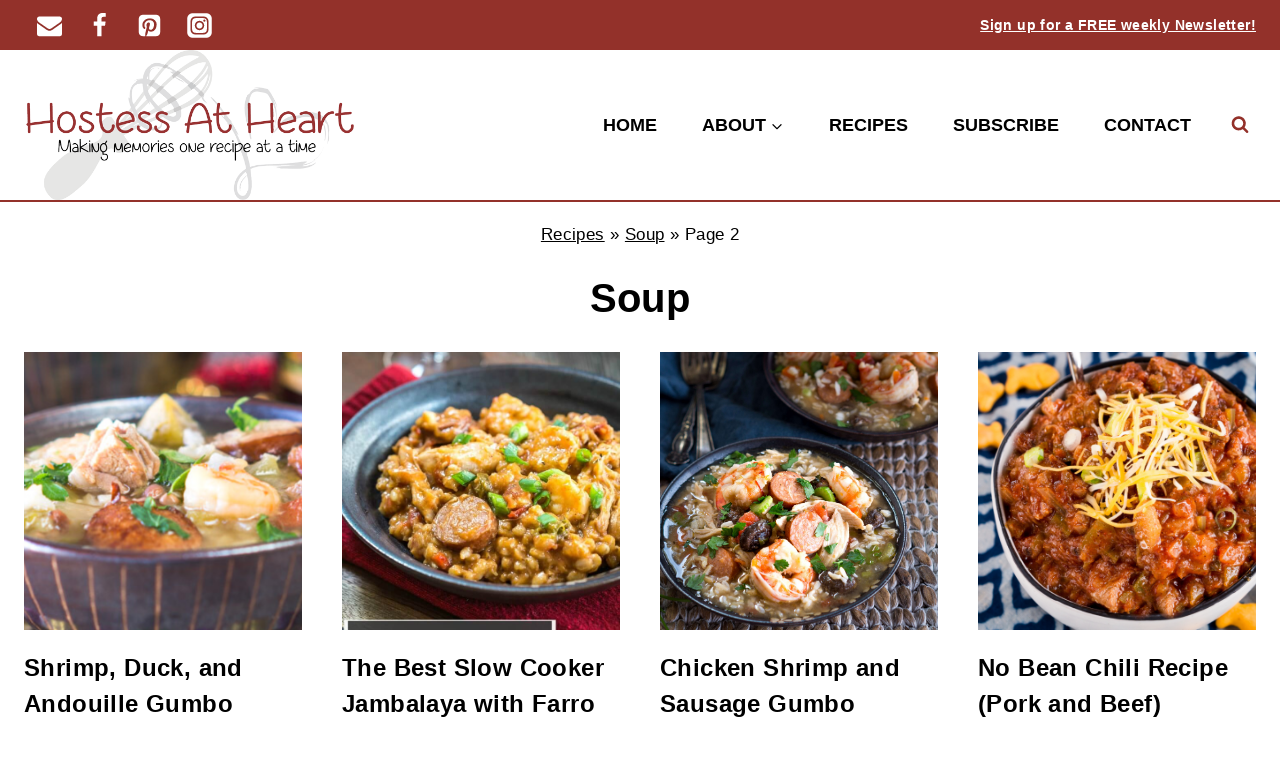

--- FILE ---
content_type: text/html; charset=UTF-8
request_url: https://hostessatheart.com/category/recipes/soup/page/2/
body_size: 36006
content:
<!doctype html>
<html lang="en-US" class="no-js" itemtype="https://schema.org/Blog" itemscope>
<head>
	<meta charset="UTF-8">
	<meta name="viewport" content="width=device-width, initial-scale=1, minimum-scale=1">
	<meta name='robots' content='index, follow, max-image-preview:large, max-snippet:-1, max-video-preview:-1' />
<meta name="pinterest-rich-pin" content="false" />
	<!-- This site is optimized with the Yoast SEO Premium plugin v26.7 (Yoast SEO v26.7) - https://yoast.com/wordpress/plugins/seo/ -->
	<title>Soup - Page 2 of 2 - Hostess At Heart</title><link rel="preload" href="https://hostessatheart.com/wp-content/uploads/2021/12/HAH-Logo.png" as="image" imagesrcset="https://hostessatheart.com/wp-content/uploads/2021/12/HAH-Logo.png 600w, https://hostessatheart.com/wp-content/uploads/2021/12/HAH-Logo-300x136.png 300w, https://hostessatheart.com/wp-content/uploads/2021/12/HAH-Logo-335x152.png 335w, https://hostessatheart.com/wp-content/uploads/2021/12/HAH-Logo-347x157.png 347w, https://hostessatheart.com/wp-content/uploads/2021/12/HAH-Logo-520x236.png 520w, https://hostessatheart.com/wp-content/uploads/2021/12/HAH-Logo-150x68.png 150w" imagesizes="(max-width: 600px) 100vw, 600px" fetchpriority="high"><style id="perfmatters-used-css">:where(.wp-block-button__link){border-radius:9999px;box-shadow:none;padding:calc(.667em + 2px) calc(1.333em + 2px);text-decoration:none;}:root :where(.wp-block-button .wp-block-button__link.is-style-outline),:root :where(.wp-block-button.is-style-outline>.wp-block-button__link){border:2px solid;padding:.667em 1.333em;}:root :where(.wp-block-button .wp-block-button__link.is-style-outline:not(.has-text-color)),:root :where(.wp-block-button.is-style-outline>.wp-block-button__link:not(.has-text-color)){color:currentColor;}:root :where(.wp-block-button .wp-block-button__link.is-style-outline:not(.has-background)),:root :where(.wp-block-button.is-style-outline>.wp-block-button__link:not(.has-background)){background-color:initial;background-image:none;}:where(.wp-block-columns){margin-bottom:1.75em;}:where(.wp-block-columns.has-background){padding:1.25em 2.375em;}:where(.wp-block-post-comments input[type=submit]){border:none;}:where(.wp-block-cover-image:not(.has-text-color)),:where(.wp-block-cover:not(.has-text-color)){color:#fff;}:where(.wp-block-cover-image.is-light:not(.has-text-color)),:where(.wp-block-cover.is-light:not(.has-text-color)){color:#000;}:root :where(.wp-block-cover h1:not(.has-text-color)),:root :where(.wp-block-cover h2:not(.has-text-color)),:root :where(.wp-block-cover h3:not(.has-text-color)),:root :where(.wp-block-cover h4:not(.has-text-color)),:root :where(.wp-block-cover h5:not(.has-text-color)),:root :where(.wp-block-cover h6:not(.has-text-color)),:root :where(.wp-block-cover p:not(.has-text-color)){color:inherit;}:where(.wp-block-file){margin-bottom:1.5em;}:where(.wp-block-file__button){border-radius:2em;display:inline-block;padding:.5em 1em;}:where(.wp-block-file__button):is(a):active,:where(.wp-block-file__button):is(a):focus,:where(.wp-block-file__button):is(a):hover,:where(.wp-block-file__button):is(a):visited{box-shadow:none;color:#fff;opacity:.85;text-decoration:none;}:where(.wp-block-group.wp-block-group-is-layout-constrained){position:relative;}@keyframes show-content-image{0%{visibility:hidden;}99%{visibility:hidden;}to{visibility:visible;}}@keyframes turn-on-visibility{0%{opacity:0;}to{opacity:1;}}@keyframes turn-off-visibility{0%{opacity:1;visibility:visible;}99%{opacity:0;visibility:visible;}to{opacity:0;visibility:hidden;}}@keyframes lightbox-zoom-in{0%{transform:translate(calc(( -100vw + var(--wp--lightbox-scrollbar-width) ) / 2 + var(--wp--lightbox-initial-left-position)),calc(-50vh + var(--wp--lightbox-initial-top-position))) scale(var(--wp--lightbox-scale));}to{transform:translate(-50%,-50%) scale(1);}}@keyframes lightbox-zoom-out{0%{transform:translate(-50%,-50%) scale(1);visibility:visible;}99%{visibility:visible;}to{transform:translate(calc(( -100vw + var(--wp--lightbox-scrollbar-width) ) / 2 + var(--wp--lightbox-initial-left-position)),calc(-50vh + var(--wp--lightbox-initial-top-position))) scale(var(--wp--lightbox-scale));visibility:hidden;}}:where(.wp-block-latest-comments:not([style*=line-height] .wp-block-latest-comments__comment)){line-height:1.1;}:where(.wp-block-latest-comments:not([style*=line-height] .wp-block-latest-comments__comment-excerpt p)){line-height:1.8;}:root :where(.wp-block-latest-posts.is-grid){padding:0;}:root :where(.wp-block-latest-posts.wp-block-latest-posts__list){padding-left:0;}ol,ul{box-sizing:border-box;}:root :where(.wp-block-list.has-background){padding:1.25em 2.375em;}:where(.wp-block-navigation.has-background .wp-block-navigation-item a:not(.wp-element-button)),:where(.wp-block-navigation.has-background .wp-block-navigation-submenu a:not(.wp-element-button)){padding:.5em 1em;}:where(.wp-block-navigation .wp-block-navigation__submenu-container .wp-block-navigation-item a:not(.wp-element-button)),:where(.wp-block-navigation .wp-block-navigation__submenu-container .wp-block-navigation-submenu a:not(.wp-element-button)),:where(.wp-block-navigation .wp-block-navigation__submenu-container .wp-block-navigation-submenu button.wp-block-navigation-item__content),:where(.wp-block-navigation .wp-block-navigation__submenu-container .wp-block-pages-list__item button.wp-block-navigation-item__content){padding:.5em 1em;}@keyframes overlay-menu__fade-in-animation{0%{opacity:0;transform:translateY(.5em);}to{opacity:1;transform:translateY(0);}}:root :where(p.has-background){padding:1.25em 2.375em;}:where(p.has-text-color:not(.has-link-color)) a{color:inherit;}:where(.wp-block-post-comments-form) input:not([type=submit]),:where(.wp-block-post-comments-form) textarea{border:1px solid #949494;font-family:inherit;font-size:1em;}:where(.wp-block-post-comments-form) input:where(:not([type=submit]):not([type=checkbox])),:where(.wp-block-post-comments-form) textarea{padding:calc(.667em + 2px);}:where(.wp-block-post-excerpt){box-sizing:border-box;margin-bottom:var(--wp--style--block-gap);margin-top:var(--wp--style--block-gap);}:where(.wp-block-preformatted.has-background){padding:1.25em 2.375em;}:where(.wp-block-search__button){border:1px solid #ccc;padding:6px 10px;}:where(.wp-block-search__input){font-family:inherit;font-size:inherit;font-style:inherit;font-weight:inherit;letter-spacing:inherit;line-height:inherit;text-transform:inherit;}:where(.wp-block-search__button-inside .wp-block-search__inside-wrapper){border:1px solid #949494;box-sizing:border-box;padding:4px;}:where(.wp-block-search__button-inside .wp-block-search__inside-wrapper) :where(.wp-block-search__button){padding:4px 8px;}:root :where(.wp-block-separator.is-style-dots){height:auto;line-height:1;text-align:center;}:root :where(.wp-block-separator.is-style-dots):before{color:currentColor;content:"···";font-family:serif;font-size:1.5em;letter-spacing:2em;padding-left:2em;}:root :where(.wp-block-site-logo.is-style-rounded){border-radius:9999px;}:root :where(.wp-block-social-links .wp-social-link a){padding:.25em;}:root :where(.wp-block-social-links.is-style-logos-only .wp-social-link a){padding:0;}:root :where(.wp-block-social-links.is-style-pill-shape .wp-social-link a){padding-left:.6666666667em;padding-right:.6666666667em;}:root :where(.wp-block-tag-cloud.is-style-outline){display:flex;flex-wrap:wrap;gap:1ch;}:root :where(.wp-block-tag-cloud.is-style-outline a){border:1px solid;font-size:unset !important;margin-right:0;padding:1ch 2ch;text-decoration:none !important;}:root :where(.wp-block-table-of-contents){box-sizing:border-box;}:where(.wp-block-term-description){box-sizing:border-box;margin-bottom:var(--wp--style--block-gap);margin-top:var(--wp--style--block-gap);}:where(pre.wp-block-verse){font-family:inherit;}:root{--wp--preset--font-size--normal:16px;--wp--preset--font-size--huge:42px;}.aligncenter{clear:both;}.screen-reader-text{border:0;clip-path:inset(50%);height:1px;margin:-1px;overflow:hidden;padding:0;position:absolute;width:1px;word-wrap:normal !important;}.screen-reader-text:focus{background-color:#ddd;clip-path:none;color:#444;display:block;font-size:1em;height:auto;left:5px;line-height:normal;padding:15px 23px 14px;text-decoration:none;top:5px;width:auto;z-index:100000;}html :where(.has-border-color){border-style:solid;}html :where([style*=border-top-color]){border-top-style:solid;}html :where([style*=border-right-color]){border-right-style:solid;}html :where([style*=border-bottom-color]){border-bottom-style:solid;}html :where([style*=border-left-color]){border-left-style:solid;}html :where([style*=border-width]){border-style:solid;}html :where([style*=border-top-width]){border-top-style:solid;}html :where([style*=border-right-width]){border-right-style:solid;}html :where([style*=border-bottom-width]){border-bottom-style:solid;}html :where([style*=border-left-width]){border-left-style:solid;}html :where(img[class*=wp-image-]){height:auto;max-width:100%;}:where(figure){margin:0 0 1em;}html :where(.is-position-sticky){--wp-admin--admin-bar--position-offset:var(--wp-admin--admin-bar--height,0px);}@media screen and (max-width:600px){html :where(.is-position-sticky){--wp-admin--admin-bar--position-offset:0px;}}@keyframes loaderBar{0%{transform:scaleX(0);transform-origin:0 0;}50%{transform:scaleX(1);transform-origin:0 0;}50.05%{transform-origin:100% 100%;}to{transform:scaleX(0);transform-origin:100% 100%;}}@property --w{syntax:"<length>";initial-value:1px;inherits:true;}@property --u{syntax:"<length>";initial-value:1px;inherits:true;}.wp-block-bigb-image-gallery .bigbImageGallery.styleSix .hex-link:is(:hover,:focus){--hov:1;}@font-face{font-family:swiper-icons;font-style:normal;font-weight:400;src:url("data:application/font-woff;charset=utf-8;base64, [base64]//wADZ2x5ZgAAAywAAADMAAAD2MHtryVoZWFkAAABbAAAADAAAAA2E2+eoWhoZWEAAAGcAAAAHwAAACQC9gDzaG10eAAAAigAAAAZAAAArgJkABFsb2NhAAAC0AAAAFoAAABaFQAUGG1heHAAAAG8AAAAHwAAACAAcABAbmFtZQAAA/gAAAE5AAACXvFdBwlwb3N0AAAFNAAAAGIAAACE5s74hXjaY2BkYGAAYpf5Hu/j+W2+MnAzMYDAzaX6QjD6/4//Bxj5GA8AuRwMYGkAPywL13jaY2BkYGA88P8Agx4j+/8fQDYfA1AEBWgDAIB2BOoAeNpjYGRgYNBh4GdgYgABEMnIABJzYNADCQAACWgAsQB42mNgYfzCOIGBlYGB0YcxjYGBwR1Kf2WQZGhhYGBiYGVmgAFGBiQQkOaawtDAoMBQxXjg/wEGPcYDDA4wNUA2CCgwsAAAO4EL6gAAeNpj2M0gyAACqxgGNWBkZ2D4/wMA+xkDdgAAAHjaY2BgYGaAYBkGRgYQiAHyGMF8FgYHIM3DwMHABGQrMOgyWDLEM1T9/w8UBfEMgLzE////P/5//f/V/xv+r4eaAAeMbAxwIUYmIMHEgKYAYjUcsDAwsLKxc3BycfPw8jEQA/[base64]/uznmfPFBNODM2K7MTQ45YEAZqGP81AmGGcF3iPqOop0r1SPTaTbVkfUe4HXj97wYE+yNwWYxwWu4v1ugWHgo3S1XdZEVqWM7ET0cfnLGxWfkgR42o2PvWrDMBSFj/IHLaF0zKjRgdiVMwScNRAoWUoH78Y2icB/yIY09An6AH2Bdu/UB+yxopYshQiEvnvu0dURgDt8QeC8PDw7Fpji3fEA4z/PEJ6YOB5hKh4dj3EvXhxPqH/SKUY3rJ7srZ4FZnh1PMAtPhwP6fl2PMJMPDgeQ4rY8YT6Gzao0eAEA409DuggmTnFnOcSCiEiLMgxCiTI6Cq5DZUd3Qmp10vO0LaLTd2cjN4fOumlc7lUYbSQcZFkutRG7g6JKZKy0RmdLY680CDnEJ+UMkpFFe1RN7nxdVpXrC4aTtnaurOnYercZg2YVmLN/d/gczfEimrE/fs/bOuq29Zmn8tloORaXgZgGa78yO9/cnXm2BpaGvq25Dv9S4E9+5SIc9PqupJKhYFSSl47+Qcr1mYNAAAAeNptw0cKwkAAAMDZJA8Q7OUJvkLsPfZ6zFVERPy8qHh2YER+3i/BP83vIBLLySsoKimrqKqpa2hp6+jq6RsYGhmbmJqZSy0sraxtbO3sHRydnEMU4uR6yx7JJXveP7WrDycAAAAAAAH//wACeNpjYGRgYOABYhkgZgJCZgZNBkYGLQZtIJsFLMYAAAw3ALgAeNolizEKgDAQBCchRbC2sFER0YD6qVQiBCv/H9ezGI6Z5XBAw8CBK/m5iQQVauVbXLnOrMZv2oLdKFa8Pjuru2hJzGabmOSLzNMzvutpB3N42mNgZGBg4GKQYzBhYMxJLMlj4GBgAYow/P/PAJJhLM6sSoWKfWCAAwDAjgbRAAB42mNgYGBkAIIbCZo5IPrmUn0hGA0AO8EFTQAA");}:root{--swiper-theme-color:#007aff;}:host{display:block;margin-left:auto;margin-right:auto;position:relative;z-index:1;}@keyframes swiper-preloader-spin{0%{transform:rotate(0deg);}to{transform:rotate(1turn);}}:root{--swiper-navigation-size:44px;}html{line-height:1.15;-webkit-text-size-adjust:100%;}body{margin:0;}main{display:block;min-width:0;}h1{font-size:2em;margin:.67em 0;}a{background-color:rgba(0,0,0,0);}b,strong{font-weight:bold;}img{border-style:none;}button,input,optgroup,select,textarea{font-size:100%;margin:0;}button,input{overflow:visible;}button,select{text-transform:none;}button,[type=button],[type=reset],[type=submit]{-webkit-appearance:button;}[type=checkbox],[type=radio]{box-sizing:border-box;padding:0;}[type=number]::-webkit-inner-spin-button,[type=number]::-webkit-outer-spin-button{height:auto;}[type=search]{-webkit-appearance:textfield;outline-offset:-2px;}[type=search]::-webkit-search-decoration{-webkit-appearance:none;}::-webkit-file-upload-button{-webkit-appearance:button;font:inherit;}[hidden]{display:none;}:root{--global-gray-400:#cbd5e0;--global-gray-500:#a0aec0;--global-xs-spacing:1em;--global-sm-spacing:1.5rem;--global-md-spacing:2rem;--global-lg-spacing:2.5em;--global-xl-spacing:3.5em;--global-xxl-spacing:5rem;--global-edge-spacing:1.5rem;--global-boxed-spacing:2rem;--global-font-size-small:clamp(.8rem,.73rem + .217vw,.9rem);--global-font-size-medium:clamp(1.1rem,.995rem + .326vw,1.25rem);--global-font-size-large:clamp(1.75rem,1.576rem + .543vw,2rem);--global-font-size-larger:clamp(2rem,1.6rem + 1vw,2.5rem);--global-font-size-xxlarge:clamp(2.25rem,1.728rem + 1.63vw,3rem);}h1,h2,h3,h4,h5,h6{padding:0;margin:0;}h1 a,h2 a,h3 a,h4 a,h5 a,h6 a{color:inherit;text-decoration:none;}html{box-sizing:border-box;}*,*::before,*::after{box-sizing:inherit;}ul,ol{margin:0 0 1.5em 1.5em;padding:0;}ul.aligncenter,ol.aligncenter{list-style:none;}ul{list-style:disc;}li>ul,li>ol{margin-bottom:0;margin-left:1.5em;}img{display:block;height:auto;max-width:100%;}figure{margin:.5em 0;}a{color:var(--global-palette-highlight);text-underline-offset:.1em;transition:all .1s linear;}a:hover,a:focus,a:active{color:var(--global-palette-highlight-alt);text-underline-offset:.25em;}a:hover,a:active{outline:0;}.inner-link-style-plain a:not(.button),.widget-area.inner-link-style-plain a:not(.button){text-decoration:none;}.inner-link-style-normal a:not(.button),.widget-area.inner-link-style-normal a:not(.button){text-decoration:underline;}.screen-reader-text{clip:rect(1px,1px,1px,1px);position:absolute !important;height:1px;width:1px;overflow:hidden;word-wrap:normal !important;}.screen-reader-text:focus{background-color:#f1f1f1;border-radius:3px;box-shadow:0 0 2px 2px rgba(0,0,0,.6);clip:auto !important;color:#21759b;display:block;font-size:.875rem;font-weight:700;height:auto;left:5px;line-height:normal;padding:15px 23px 14px;text-decoration:none;top:5px;width:auto;z-index:100000;}:where(html:not(.no-js)) .hide-focus-outline *:focus{outline:0;}#primary[tabindex="-1"]:focus{outline:0;}input[type=text],input[type=email],input[type=url],input[type=password],input[type=search],input[type=number],input[type=tel],input[type=range],input[type=date],input[type=month],input[type=week],input[type=time],input[type=datetime],input[type=datetime-local],input[type=color],textarea{-webkit-appearance:none;color:var(--global-palette5);border:1px solid var(--global-gray-400);border-radius:3px;padding:.4em .5em;max-width:100%;background:var(--global-palette9);box-shadow:0px 0px 0px -7px rgba(0,0,0,0);}::-webkit-input-placeholder{color:var(--global-palette6);}::-moz-placeholder{color:var(--global-palette6);opacity:1;}:-ms-input-placeholder{color:var(--global-palette6);}:-moz-placeholder{color:var(--global-palette6);}::placeholder{color:var(--global-palette6);}input[type=text]:focus,input[type=email]:focus,input[type=url]:focus,input[type=password]:focus,input[type=search]:focus,input[type=number]:focus,input[type=tel]:focus,input[type=range]:focus,input[type=date]:focus,input[type=month]:focus,input[type=week]:focus,input[type=time]:focus,input[type=datetime]:focus,input[type=datetime-local]:focus,input[type=color]:focus,textarea:focus{color:var(--global-palette3);border-color:var(--global-palette6);outline:0;box-shadow:0px 5px 15px -7px rgba(0,0,0,.1);}.search-form{position:relative;}.search-form input[type=search],.search-form input.search-field{padding-right:60px;width:100%;}.search-form .search-submit[type=submit]{top:0;right:0;bottom:0;position:absolute;color:rgba(0,0,0,0);background:rgba(0,0,0,0);z-index:2;width:50px;border:0;padding:8px 12px 7px;border-radius:0;box-shadow:none;overflow:hidden;}.search-form .search-submit[type=submit]:hover,.search-form .search-submit[type=submit]:focus{color:rgba(0,0,0,0);background:rgba(0,0,0,0);box-shadow:none;}.search-form .kadence-search-icon-wrap{position:absolute;right:0;top:0;height:100%;width:50px;padding:0;text-align:center;background:0 0;z-index:3;cursor:pointer;pointer-events:none;color:var(--global-palette6);text-shadow:none;display:flex;align-items:center;justify-content:center;}.search-form .search-submit[type=submit]:hover~.kadence-search-icon-wrap{color:var(--global-palette4);}button,.button,.wp-block-button__link,.wp-element-button,input[type=button],input[type=reset],input[type=submit]{border-radius:3px;background:var(--global-palette-btn-bg);color:var(--global-palette-btn);padding:.4em 1em;border:0;font-size:1.125rem;line-height:1.6;display:inline-block;font-family:inherit;cursor:pointer;text-decoration:none;transition:all .2s ease;box-shadow:0px 0px 0px -7px rgba(0,0,0,0);}button:visited,.button:visited,.wp-block-button__link:visited,.wp-element-button:visited,input[type=button]:visited,input[type=reset]:visited,input[type=submit]:visited{background:var(--global-palette-btn-bg);color:var(--global-palette-btn);}button:hover,button:focus,button:active,.button:hover,.button:focus,.button:active,.wp-block-button__link:hover,.wp-block-button__link:focus,.wp-block-button__link:active,.wp-element-button:hover,.wp-element-button:focus,.wp-element-button:active,input[type=button]:hover,input[type=button]:focus,input[type=button]:active,input[type=reset]:hover,input[type=reset]:focus,input[type=reset]:active,input[type=submit]:hover,input[type=submit]:focus,input[type=submit]:active{color:var(--global-palette-btn-hover);background:var(--global-palette-btn-bg-hover);box-shadow:0px 15px 25px -7px rgba(0,0,0,.1);}button:disabled,button.disabled,.button:disabled,.button.disabled,.wp-block-button__link:disabled,.wp-block-button__link.disabled,.wp-element-button:disabled,.wp-element-button.disabled,input[type=button]:disabled,input[type=button].disabled,input[type=reset]:disabled,input[type=reset].disabled,input[type=submit]:disabled,input[type=submit].disabled{cursor:not-allowed;opacity:.5;}.kadence-svg-iconset{display:inline-flex;align-self:center;}.kadence-svg-iconset svg{height:1em;width:1em;}.kadence-svg-iconset.svg-baseline svg{top:.125em;position:relative;}.kt-clear{}.kt-clear::before,.kt-clear::after{content:" ";display:table;}.kt-clear::after{clear:both;}.content-area{margin:var(--global-xxl-spacing) 0;}.site-container,.site-header-row-layout-contained,.site-footer-row-layout-contained,.entry-hero-layout-contained,.alignfull>.wp-block-cover__inner-container,.alignwide>.wp-block-cover__inner-container{margin:0 auto;padding:0 var(--global-content-edge-padding);}.content-bg{background:#fff;}.content-style-unboxed .entry:not(.loop-entry)>.entry-content-wrap{padding:0;}.content-style-unboxed .content-bg:not(.loop-entry){background:rgba(0,0,0,0);}.content-style-unboxed .entry:not(.loop-entry){box-shadow:none;border-radius:0;}#kt-scroll-up-reader,#kt-scroll-up{position:fixed;transform:translateY(40px);transition:all .2s ease;opacity:0;z-index:1000;display:flex;cursor:pointer;}#kt-scroll-up-reader *,#kt-scroll-up *{pointer-events:none;}#kt-scroll-up-reader.scroll-up-style-outline,#kt-scroll-up.scroll-up-style-outline{background:rgba(0,0,0,0);}.scroll-up-style-outline,.scroll-up-wrap.scroll-up-style-outline{border-width:2px;border-style:solid;border-color:currentColor;color:var(--global-palette4);}.scroll-up-style-outline:hover{color:var(--global-palette5);}#kt-scroll-up-reader{transform:translateY(0px);transition:all 0s ease;}#kt-scroll-up-reader:not(:focus){clip:rect(1px,1px,1px,1px);height:1px;width:1px;overflow:hidden;word-wrap:normal !important;}#kt-scroll-up-reader:focus{transform:translateY(0px);opacity:1;box-shadow:none;z-index:1001;}@media screen and (max-width: 719px){.vs-sm-false{display:none !important;}}#wrapper{overflow:hidden;overflow:clip;}.aligncenter{clear:both;display:block;margin-left:auto;margin-right:auto;text-align:center;}body.footer-on-bottom #wrapper{min-height:100vh;display:flex;flex-direction:column;}body.footer-on-bottom #inner-wrap{flex:1 0 auto;}.site-branding{max-height:inherit;}.site-branding a.brand{display:flex;gap:1em;flex-direction:row;align-items:center;text-decoration:none;color:inherit;max-height:inherit;}.site-branding a.brand img{display:block;}@media screen and (max-width: 719px){.site-branding.branding-mobile-layout-standard:not(.site-brand-logo-only) a.brand{flex-direction:row;}}.header-navigation ul ul.sub-menu,.header-navigation ul ul.submenu{display:none;position:absolute;top:100%;flex-direction:column;background:#fff;margin-left:0;box-shadow:0 2px 13px rgba(0,0,0,.1);z-index:1000;}.header-navigation ul ul.sub-menu>li:last-child,.header-navigation ul ul.submenu>li:last-child{border-bottom:0;}.header-navigation[class*=header-navigation-dropdown-animation-fade] ul ul.sub-menu,.header-navigation[class*=header-navigation-dropdown-animation-fade] ul ul.submenu{opacity:0;visibility:hidden;transform:translate3d(0,0,0);transition:all .2s ease;display:block;clip:rect(1px,1px,1px,1px);height:1px;overflow:hidden;}.header-navigation[class*=header-navigation-dropdown-animation-fade]:not(.click-to-open) ul li:hover>ul,.header-navigation[class*=header-navigation-dropdown-animation-fade]:not(.click-to-open) ul li.menu-item--toggled-on>ul,.header-navigation[class*=header-navigation-dropdown-animation-fade]:not(.click-to-open) ul li:not(.menu-item--has-toggle):focus>ul{opacity:1;visibility:visible;transform:translate3d(0,0,0);clip:auto;height:auto;overflow:visible;}.header-navigation.header-navigation-dropdown-animation-fade-up ul ul.sub-menu,.header-navigation.header-navigation-dropdown-animation-fade-up ul ul.submenu{transform:translate3d(0,10px,0);}.wp-site-blocks .nav--toggle-sub .dropdown-nav-special-toggle{position:absolute !important;overflow:hidden;padding:0 !important;margin:0 !important;margin-right:-.1em !important;border:0 !important;width:.9em;top:0;bottom:0;height:auto;border-radius:0;box-shadow:none !important;background:rgba(0,0,0,0) !important;display:block;left:auto;right:.7em;pointer-events:none;}.wp-site-blocks .nav--toggle-sub .sub-menu .dropdown-nav-special-toggle{width:2.6em;margin:0 !important;right:0;}.nav--toggle-sub .dropdown-nav-special-toggle:focus{z-index:10;}.nav--toggle-sub .dropdown-nav-toggle{display:block;background:rgba(0,0,0,0);position:absolute;right:0;top:50%;width:.7em;height:.7em;font-size:inherit;width:.9em;height:.9em;font-size:.9em;display:inline-flex;line-height:inherit;margin:0;padding:0;border:none;border-radius:0;transform:translateY(-50%);overflow:visible;transition:opacity .2s ease;}.nav--toggle-sub ul ul .dropdown-nav-toggle{right:.2em;}.nav--toggle-sub ul ul .dropdown-nav-toggle .kadence-svg-iconset{transform:rotate(-90deg);}.nav--toggle-sub li.menu-item-has-children{position:relative;}.nav-drop-title-wrap{position:relative;padding-right:1em;display:block;}.nav--toggle-sub:not(.click-to-open) li:hover>ul,.nav--toggle-sub li.menu-item--toggled-on>ul,.nav--toggle-sub li:not(.menu-item--has-toggle):focus>ul,.nav--toggle-sub.click-to-open li.menu-item--has-toggle>ul.opened{display:block;}.nav--toggle-sub li:not(.menu-item--has-toggle):focus-within>ul{display:block;}@media (hover: none){.wp-site-blocks .nav--toggle-sub .menu-item--has-toggle:not(.menu-item--toggled-on) .dropdown-nav-special-toggle{left:0;right:0 !important;margin-right:0 !important;width:100%;pointer-events:all;}}.rtl .primary-menu-container>ul>li.menu-item .dropdown-nav-special-toggle{right:auto;left:.7em;}.rtl .wp-site-blocks .nav--toggle-sub .sub-menu .dropdown-nav-special-toggle{left:0;right:auto;}.wp-site-blocks .nav--toggle-sub .kadence-menu-mega-enabled .sub-menu .dropdown-nav-special-toggle{display:none;}.header-navigation[class*=header-navigation-style-underline] .header-menu-container>ul>li>a{position:relative;}.header-navigation[class*=header-navigation-style-underline] .header-menu-container>ul>li>a:after{content:"";width:100%;position:absolute;bottom:0px;height:2px;right:50%;background:currentColor;transform:scale(0,0) translate(-50%,0);transition:transform .2s ease-in-out,color 0s ease-in-out;}.header-navigation[class*=header-navigation-style-underline] .header-menu-container>ul>li>a:hover:after{transform:scale(1,1) translate(50%,0);}.header-navigation,.header-menu-container{display:flex;}.header-navigation li.menu-item>a{display:block;width:100%;text-decoration:none;color:var(--global-palette4);transition:all .2s ease-in-out;transform:translate3d(0,0,0);}.header-navigation li.menu-item>a:hover,.header-navigation li.menu-item>a:focus{color:var(--global-palette-highlight);}.header-navigation ul.sub-menu,.header-navigation ul.submenu{display:block;list-style:none;margin:0;padding:0;}.header-navigation ul li.menu-item>a{padding:.6em .5em;}.header-navigation ul ul li.menu-item>a{padding:1em;outline-offset:-2px;}.header-navigation ul ul li.menu-item>a{width:200px;}.header-navigation ul ul ul.sub-menu,.header-navigation ul ul ul.submenu{top:0;left:100%;right:auto;min-height:100%;}.header-navigation .menu{display:flex;flex-wrap:wrap;justify-content:center;align-items:center;list-style:none;margin:0;padding:0;}.menu-toggle-open{display:flex;background:rgba(0,0,0,0);align-items:center;box-shadow:none;}.menu-toggle-open .menu-toggle-icon{display:flex;}.menu-toggle-open:hover,.menu-toggle-open:focus{border-color:currentColor;background:rgba(0,0,0,0);box-shadow:none;}.menu-toggle-open.menu-toggle-style-default{border:0;}.wp-site-blocks .menu-toggle-open{box-shadow:none;}.mobile-navigation{width:100%;}.mobile-navigation a{display:block;width:100%;text-decoration:none;padding:.6em .5em;}.mobile-navigation ul{display:block;list-style:none;margin:0;padding:0;}.drawer-nav-drop-wrap{display:flex;position:relative;}.drawer-nav-drop-wrap a{color:inherit;}.drawer-nav-drop-wrap .drawer-sub-toggle{background:rgba(0,0,0,0);color:inherit;padding:.5em .7em;display:flex;border:0;border-radius:0;box-shadow:none;line-height:normal;}.drawer-nav-drop-wrap .drawer-sub-toggle[aria-expanded=true] svg{transform:rotate(180deg);}.mobile-navigation ul ul{padding-left:1em;transition:all .2s ease-in-out;}.mobile-navigation ul.has-collapse-sub-nav ul.sub-menu{display:none;}body[class*=amp-mode-] .mobile-navigation ul ul{display:block;}.mobile-navigation ul ul ul ul ul ul{padding-left:0;}.popup-drawer{position:fixed;display:none;top:0;bottom:0;left:-99999rem;right:99999rem;transition:opacity .25s ease-in,left 0s .25s,right 0s .25s;z-index:100000;}.popup-drawer .drawer-overlay{background-color:rgba(0,0,0,.4);position:fixed;top:0;right:0;bottom:0;left:0;opacity:0;transition:opacity .2s ease-in-out;}.popup-drawer .drawer-inner{width:100%;transform:translateX(100%);max-width:90%;right:0;top:0;overflow:auto;background:#090c10;color:#fff;bottom:0;opacity:0;position:fixed;box-shadow:0 0 2rem 0 rgba(0,0,0,.1);display:flex;flex-direction:column;transition:transform .3s cubic-bezier(.77,.2,.05,1),opacity .25s cubic-bezier(.77,.2,.05,1);}.popup-drawer .drawer-header{padding:0 1.5em;display:flex;justify-content:flex-end;min-height:calc(1.2em + 24px);}.popup-drawer .drawer-header .drawer-toggle{background:rgba(0,0,0,0);border:0;font-size:24px;line-height:1;padding:.6em .15em;color:inherit;display:flex;box-shadow:none;border-radius:0;}.popup-drawer .drawer-header .drawer-toggle:hover{box-shadow:none;}.popup-drawer .drawer-content{padding:0 1.5em 1.5em;}.popup-drawer .drawer-header .drawer-toggle{width:1em;position:relative;height:1em;box-sizing:content-box;font-size:24px;}.drawer-toggle .toggle-close-bar{width:.75em;height:.08em;background:currentColor;transform-origin:center center;position:absolute;margin-top:-.04em;opacity:0;border-radius:.08em;left:50%;margin-left:-.375em;top:50%;transform:rotate(45deg) translateX(-50%);transition:transform .3s cubic-bezier(.77,.2,.05,1),opacity .3s cubic-bezier(.77,.2,.05,1);transition-delay:.2s;}.drawer-toggle .toggle-close-bar:last-child{transform:rotate(-45deg) translateX(50%);}.popup-drawer .drawer-content.content-valign-middle{min-height:calc(100% - ( 1.2em + 24px ));display:flex;justify-content:safe center;flex-direction:column;padding-bottom:calc(1.2em + 24px);overflow:auto;}.popup-drawer .drawer-content.content-align-center{text-align:center;}.popup-drawer .drawer-content.content-align-center .site-header-item{justify-content:center;}body[class*=showing-popup-drawer-]{overflow:hidden;}#main-header{display:none;}#masthead{position:relative;z-index:11;}@media screen and (min-width: 1025px){#main-header{display:block;}#mobile-header{display:none;}}.header-html-inner img.alignnone{display:inline-block;}.drawer-content .mobile-html,.drawer-content .mobile-html2{width:100%;}.site-header-row{display:grid;grid-template-columns:auto auto;}.site-header-row.site-header-row-center-column{grid-template-columns:1fr auto 1fr;}.site-header-row.site-header-row-only-center-column{display:flex;justify-content:center;}.site-header-row.site-header-row-only-center-column .site-header-section-center{flex-grow:1;}.site-header-section{display:flex;max-height:inherit;}.site-header-item{display:flex;align-items:center;margin-right:10px;max-height:inherit;}.site-header-section>.site-header-item:last-child{margin-right:0;}.drawer-content .site-header-item{margin-right:0;margin-bottom:10px;}.drawer-content .site-header-item:last-child{margin-bottom:0;}.site-header-section-right{justify-content:flex-end;}.site-header-section-center{justify-content:center;}.header-html-inner p:first-child{margin-top:0;}.header-html-inner p:last-child{margin-bottom:0;}.element-social-inner-wrap{display:flex;flex-wrap:wrap;align-items:center;gap:.3em;}a.social-button{width:2em;text-decoration:none;height:2em;display:inline-flex;justify-content:center;align-items:center;margin:0;color:var(--global-palette4);background:var(--global-palette7);border-radius:3px;transition:all .2s ease-in-out;}a.social-button:hover{color:var(--global-palette-btn);background:var(--global-palette-btn-bg);}.social-style-outline .social-button{background:rgba(0,0,0,0) !important;border:2px solid var(--global-palette7);}.social-style-outline .social-button:hover{color:var(--global-palette-highlight);border-color:currentColor;}.search-toggle-open{display:flex;background:rgba(0,0,0,0);align-items:center;padding:.5em;box-shadow:none;}.search-toggle-open .search-toggle-icon{display:flex;}.search-toggle-open .search-toggle-icon svg.kadence-svg-icon{top:-.05em;position:relative;}.search-toggle-open:hover,.search-toggle-open:focus{border-color:currentColor;background:rgba(0,0,0,0);box-shadow:none;}.search-toggle-open.search-toggle-style-default{border:0;}.popup-drawer-layout-fullwidth .drawer-inner{max-width:none;background:rgba(9,12,16,.97);transition:transform 0s ease-in,opacity .2s ease-in;}.popup-drawer-layout-fullwidth .drawer-inner .drawer-overlay{background-color:rgba(0,0,0,0);}#search-drawer .drawer-inner .drawer-header{position:relative;z-index:100;}#search-drawer .drawer-inner .drawer-content{display:flex;justify-content:center;align-items:center;position:absolute;top:0;bottom:0;left:0;right:0;padding:2em;}#search-drawer .drawer-inner form{max-width:800px;width:100%;margin:0 auto;display:flex;}#search-drawer .drawer-inner form label{flex-grow:2;}#search-drawer .drawer-inner form ::-webkit-input-placeholder{color:currentColor;opacity:.5;}#search-drawer .drawer-inner form ::-moz-placeholder{color:currentColor;opacity:.5;}#search-drawer .drawer-inner form :-ms-input-placeholder{color:currentColor;opacity:.5;}#search-drawer .drawer-inner form :-moz-placeholder{color:currentColor;opacity:.5;}#search-drawer .drawer-inner input.search-field{width:100%;background:rgba(0,0,0,0);color:var(--global-palette6);padding:.8em 80px .8em .8em;font-size:20px;border:1px solid currentColor;}#search-drawer .drawer-inner input.search-field:focus{color:#fff;box-shadow:5px 5px 0px 0px currentColor;}#search-drawer .drawer-inner .search-submit[type=submit]{width:70px;}#search-drawer .drawer-inner .kadence-search-icon-wrap{color:var(--global-palette6);width:70px;}#search-drawer .drawer-inner .search-submit[type=submit]:hover~.kadence-search-icon-wrap{color:#fff;}#search-drawer .drawer-inner button[type=submit]:hover~.kadence-search-icon-wrap{color:#fff;}.kadence-sticky-header{position:relative;z-index:1;}#mobile-drawer{z-index:99999;}#mobile-header .mobile-navigation>.mobile-menu-container.drawer-menu-container>ul.menu{display:flex;flex-wrap:wrap;}#mobile-header .mobile-navigation:not(.drawer-navigation-parent-toggle-true) ul li.menu-item-has-children .drawer-nav-drop-wrap button{border:0;}#mobile-header .mobile-navigation ul li.menu-item-has-children .drawer-nav-drop-wrap,#mobile-header .mobile-navigation ul li:not(.menu-item-has-children) a{border:0;}.pagination{margin:var(--global-lg-spacing) auto;overflow:hidden;}.pagination .nav-links{justify-content:center;flex-wrap:wrap;}.pagination .page-numbers{display:inline-block;margin-right:.5em;border:2px solid rgba(0,0,0,0);min-width:2.5em;line-height:2.25em;text-align:center;text-decoration:none;border-radius:.25rem;color:inherit;}.pagination a:hover,.pagination a:focus,.pagination a:active{border-color:var(--global-palette-btn-bg);}.pagination .dots{min-width:auto;border:none;}.pagination .current{border-color:var(--global-palette-btn-bg);background:var(--global-palette-btn-bg);color:var(--global-palette-btn);}.pagination .page-numbers:last-child{margin-right:0;}.widget{margin-top:0;margin-bottom:1.5em;}.widget-area .widget:last-child{margin-bottom:0;}.widget-area ul{padding-left:.5em;}.widget-area a:where(:not(.button):not(.wp-block-button__link):not(.wp-element-button)){color:var(--global-palette3);text-decoration:none;}.widget-area a:where(:not(.button):not(.wp-block-button__link):not(.wp-element-button)):hover{color:var(--global-palette-highlight);text-decoration:underline;}.widget-area .widget{margin-left:0;margin-right:0;}.widget li:not(.kb-table-of-content-list li){line-height:1.8;}.grid-cols{display:grid;grid-template-columns:minmax(0,1fr);column-gap:2.5rem;row-gap:2.5rem;}.wp-site-blocks .grid-cols:before{display:none;}@media screen and (min-width: 576px){.grid-sm-col-2{grid-template-columns:repeat(2,minmax(0,1fr));}}@media screen and (min-width: 1025px){.grid-lg-col-4{grid-template-columns:repeat(4,minmax(0,1fr));}}.entry{box-shadow:0px 15px 25px -10px rgba(0,0,0,.05);border-radius:.25rem;}.content-wrap{position:relative;}.site-main{min-width:0;}ul.kadence-posts-list,.single-content ul.kadence-posts-list{padding:0;margin:0;list-style:none;}.kadence-posts-list .entry-list-item{display:flex;flex-direction:column;}.kadence-posts-list .entry-list-item article.entry{flex:1;}.archive.content-style-unboxed .entry-content-wrap,.blog.content-style-unboxed .entry-content-wrap,.post-type-archive.content-style-unboxed .entry-content-wrap,.search-results.content-style-unboxed .entry-content-wrap{padding:0;}.archive.content-style-unboxed .entry,.blog.content-style-unboxed .entry,.post-type-archive.content-style-unboxed .entry,.search-results.content-style-unboxed .entry{box-shadow:none;}.wp-site-blocks .post-thumbnail{display:block;height:0;padding-bottom:66.67%;overflow:hidden;position:relative;}.wp-site-blocks .post-thumbnail.kadence-thumbnail-ratio-1-1{padding-bottom:100%;}.wp-site-blocks .post-thumbnail .post-thumbnail-inner{position:absolute;top:0;bottom:0;left:0;right:0;}.wp-site-blocks .post-thumbnail img{flex:1;object-fit:cover;}.wp-site-blocks .post-thumbnail:not(.kadence-thumbnail-ratio-inherit) img{height:100%;width:100%;}.archive.content-style-unboxed .wp-site-blocks .post-thumbnail,.blog.content-style-unboxed .wp-site-blocks .post-thumbnail,.post-type-archive.content-style-unboxed .wp-site-blocks .post-thumbnail,.search-results.content-style-unboxed .wp-site-blocks .post-thumbnail{margin-bottom:1em;}.kadence-breadcrumbs{margin:1em 0;font-size:85%;color:var(--global-palette5);}.kadence-breadcrumbs a{color:inherit;}.kadence-breadcrumbs p{margin:0;}.entry-content-wrap .entry-header .kadence-breadcrumbs:first-child{margin-top:0;}.loop-entry .entry-header .entry-title{margin:0;}.entry-hero-container-inner{background:var(--global-palette7);}.entry-hero-container-inner .entry-header{min-height:200px;display:flex;align-items:center;text-align:center;justify-content:center;flex-direction:column;margin-bottom:0;}.entry-hero-container-inner .entry-header>div{width:100%;}.entry-hero{position:relative;}.hero-section-overlay{position:absolute;left:0;right:0;top:0;bottom:0;}.hero-container{position:relative;}.title-align-center{text-align:center;}.entry-hero .title-align-center{text-align:center;align-items:center;}.entry-header{margin-bottom:1em;}.entry-footer{clear:both;}.entry-title{word-wrap:break-word;}.entry-hero-layout-contained>.entry-hero-container-inner{position:relative;}.site-footer-row{display:grid;grid-template-columns:repeat(2,minmax(0,1fr));}.site-footer-row.site-footer-row-columns-1{display:flex;justify-content:center;}.site-footer-row.site-footer-row-columns-1 .site-footer-section{flex:1;text-align:center;min-width:0;}.site-footer-row-layout-fullwidth>.site-footer-row-container-inner>.site-container{max-width:none;}@media screen and (min-width: 720px)and (max-width: 1024px){.site-footer-row-container-inner .site-footer-row.site-footer-row-tablet-column-layout-default,.site-footer-row-container-inner .site-footer-row.site-footer-row-tablet-column-layout-row{grid-template-columns:minmax(0,1fr);}}@media screen and (max-width: 719px){.site-footer-row-container-inner .site-footer-row.site-footer-row-mobile-column-layout-default,.site-footer-row-container-inner .site-footer-row.site-footer-row-mobile-column-layout-row{grid-template-columns:minmax(0,1fr);}}.site-footer-section{display:flex;max-height:inherit;}.footer-widget-area{flex:1;min-width:0;display:flex;}.footer-widget-area>*{flex:1;min-width:0;}.footer-widget-area.content-valign-middle{align-items:center;}.footer-widget-area.content-valign-top{align-items:flex-start;}.footer-widget-area.content-align-center{text-align:center;}.footer-widget-area.content-align-left{text-align:left;}@media screen and (max-width: 1024px){.footer-widget-area.content-tablet-align-center{text-align:center;}}@media screen and (max-width: 719px){.footer-widget-area.content-mobile-align-center{text-align:center;}}.site-footer-wrap .social-button{color:var(--global-palette4);background:var(--global-palette7);}.site-footer-wrap .social-button:hover{text-decoration:none;color:var(--global-palette-btn);background:var(--global-palette-btn-bg);}.social-style-outline .social-button:hover{color:var(--global-palette3);}.site-footer-section{position:relative;}.site-footer-section:not(:last-child):after{content:"";position:absolute;top:0;bottom:0;height:auto;width:0;right:-15px;transform:translateX(50%);}.footer-html{margin:1em 0;}.footer-html p:last-child{margin-bottom:0;}.footer-html p:first-child{margin-top:0;}.wp-block-kadence-image:not(:last-child){margin-bottom:1em;}.wp-block-kadence-image img{max-width:100%;border:0 solid currentColor;box-sizing:border-box;}.wp-block-kadence-image .aligncenter{text-align:center;}.wp-block-kadence-image .alignleft,.wp-block-kadence-image .alignright,.wp-block-kadence-image .aligncenter{display:table;}.wp-block-kadence-image .aligncenter{margin-left:auto;margin-right:auto;}.wp-block-kadence-image figure{margin:0;}.wp-block-kadence-column{display:flex;flex-direction:column;z-index:1;min-width:0;min-height:0;}.kt-inside-inner-col{flex-direction:column;border:0 solid rgba(0,0,0,0);position:relative;transition:all .3s ease;}.kt-row-layout-inner,.kb-row-layout-wrap{position:relative;border:0 solid rgba(0,0,0,0);}.kt-row-layout-inner:before,.kb-row-layout-wrap:before{clear:both;display:table;content:"";}.kt-row-column-wrap{display:grid;grid-template-columns:minmax(0,1fr);gap:var(--global-row-gutter-md,2rem) var(--global-row-gutter-md,2rem);grid-auto-rows:minmax(min-content,max-content);z-index:1;position:relative;}@media (min-width: 768px)and (max-width: 1024px){.wp-block-kadence-rowlayout [id*=jarallax-container-]>div{height:var(--kb-screen-height-fix,100vh) !important;margin-top:-40px !important;}}@media only screen and (min-width: 768px)and (max-width: 1366px)and (-webkit-min-device-pixel-ratio: 2){.wp-block-kadence-rowlayout [id*=jarallax-container-]>div{height:var(--kb-screen-height-fix,100vh) !important;margin-top:-40px !important;}}.kb-blocks-bg-slider-init.splide .splide__pagination{bottom:10px;}.kb-blocks-bg-slider-init.splide .splide__arrow{z-index:100;}:where(.kb-row-layout-wrap:has(.wp-block-kadence-navigation)){z-index:49;}:where(header .kb-row-layout-wrap:has(.wp-block-kadence-navigation)){z-index:1000;}</style>
	<link rel="canonical" href="https://hostessatheart.com/category/recipes/soup/page/2/" />
	<link rel="prev" href="https://hostessatheart.com/category/recipes/soup/" />
	<meta property="og:locale" content="en_US" />
	<meta property="og:type" content="article" />
	<meta property="og:title" content="Soup Archives" />
	<meta property="og:url" content="https://hostessatheart.com/category/recipes/soup/" />
	<meta property="og:site_name" content="Hostess At Heart" />
	<meta name="twitter:card" content="summary_large_image" />
	<meta name="twitter:site" content="@HostessAtHeart" />
	<script type="application/ld+json" class="yoast-schema-graph">{"@context":"https://schema.org","@graph":[{"@type":"CollectionPage","@id":"https://hostessatheart.com/category/recipes/soup/","url":"https://hostessatheart.com/category/recipes/soup/page/2/","name":"Soup - Page 2 of 2 - Hostess At Heart","isPartOf":{"@id":"https://hostessatheart.com/#website"},"primaryImageOfPage":{"@id":"https://hostessatheart.com/category/recipes/soup/page/2/#primaryimage"},"image":{"@id":"https://hostessatheart.com/category/recipes/soup/page/2/#primaryimage"},"thumbnailUrl":"https://hostessatheart.com/wp-content/uploads/2023/01/Duck-Gumbo-SM-Feature-1200x630-Image.png","breadcrumb":{"@id":"https://hostessatheart.com/category/recipes/soup/page/2/#breadcrumb"},"inLanguage":"en-US"},{"@type":"ImageObject","inLanguage":"en-US","@id":"https://hostessatheart.com/category/recipes/soup/page/2/#primaryimage","url":"https://hostessatheart.com/wp-content/uploads/2023/01/Duck-Gumbo-SM-Feature-1200x630-Image.png","contentUrl":"https://hostessatheart.com/wp-content/uploads/2023/01/Duck-Gumbo-SM-Feature-1200x630-Image.png","width":1200,"height":630,"caption":"Close up table view of a bowl filled with shrimp, sausage and duck Gumbo"},{"@type":"BreadcrumbList","@id":"https://hostessatheart.com/category/recipes/soup/page/2/#breadcrumb","itemListElement":[{"@type":"ListItem","position":1,"name":"Recipes","item":"https://hostessatheart.com/category/recipes/"},{"@type":"ListItem","position":2,"name":"Soup"}]},{"@type":"WebSite","@id":"https://hostessatheart.com/#website","url":"https://hostessatheart.com/","name":"Hostess At Heart","description":"Making memories one recipe at a time","publisher":{"@id":"https://hostessatheart.com/#organization"},"potentialAction":[{"@type":"SearchAction","target":{"@type":"EntryPoint","urlTemplate":"https://hostessatheart.com/?s={search_term_string}"},"query-input":{"@type":"PropertyValueSpecification","valueRequired":true,"valueName":"search_term_string"}}],"inLanguage":"en-US"},{"@type":"Organization","@id":"https://hostessatheart.com/#organization","name":"Hostess at Heart","url":"https://hostessatheart.com/","logo":{"@type":"ImageObject","inLanguage":"en-US","@id":"https://hostessatheart.com/#/schema/logo/image/","url":"https://hostessatheart.com/wp-content/uploads/2016/12/12-24-2016-Profile-Picture-1.jpg","contentUrl":"https://hostessatheart.com/wp-content/uploads/2016/12/12-24-2016-Profile-Picture-1.jpg","width":860,"height":1200,"caption":"Hostess at Heart"},"image":{"@id":"https://hostessatheart.com/#/schema/logo/image/"},"sameAs":["https://www.facebook.com/hostessatheart","https://x.com/HostessAtHeart","https://instagram.com/hostessatheart/","https://www.pinterest.com/HostessAtHeart/","https://www.youtube.com/channel/UCWpDV_A3-Va4pCtRuT7lIlg"]}]}</script>
	<!-- / Yoast SEO Premium plugin. -->


<link rel='dns-prefetch' href='//scripts.mediavine.com' />
<link rel="alternate" type="application/rss+xml" title="Hostess At Heart &raquo; Feed" href="https://hostessatheart.com/feed/" />
<link rel="alternate" type="application/rss+xml" title="Hostess At Heart &raquo; Comments Feed" href="https://hostessatheart.com/comments/feed/" />
			<script type="pmdelayedscript" data-cfasync="false" data-no-optimize="1" data-no-defer="1" data-no-minify="1" data-rocketlazyloadscript="1">document.documentElement.classList.remove( 'no-js' );</script>
			<link rel="alternate" type="application/rss+xml" title="Hostess At Heart &raquo; Soup Category Feed" href="https://hostessatheart.com/category/recipes/soup/feed/" />
<link rel="alternate" type="application/rss+xml" title="Hostess At Heart &raquo; Stories Feed" href="https://hostessatheart.com/web-stories/feed/"><script type="pmdelayedscript" data-cfasync="false" data-no-optimize="1" data-no-defer="1" data-no-minify="1" data-rocketlazyloadscript="1">(()=>{"use strict";const e=[400,500,600,700,800,900],t=e=>`wprm-min-${e}`,n=e=>`wprm-max-${e}`,s=new Set,o="ResizeObserver"in window,r=o?new ResizeObserver((e=>{for(const t of e)c(t.target)})):null,i=.5/(window.devicePixelRatio||1);function c(s){const o=s.getBoundingClientRect().width||0;for(let r=0;r<e.length;r++){const c=e[r],a=o<=c+i;o>c+i?s.classList.add(t(c)):s.classList.remove(t(c)),a?s.classList.add(n(c)):s.classList.remove(n(c))}}function a(e){s.has(e)||(s.add(e),r&&r.observe(e),c(e))}!function(e=document){e.querySelectorAll(".wprm-recipe").forEach(a)}();if(new MutationObserver((e=>{for(const t of e)for(const e of t.addedNodes)e instanceof Element&&(e.matches?.(".wprm-recipe")&&a(e),e.querySelectorAll?.(".wprm-recipe").forEach(a))})).observe(document.documentElement,{childList:!0,subtree:!0}),!o){let e=0;addEventListener("resize",(()=>{e&&cancelAnimationFrame(e),e=requestAnimationFrame((()=>s.forEach(c)))}),{passive:!0})}})();</script><style id='wp-img-auto-sizes-contain-inline-css'>
img:is([sizes=auto i],[sizes^="auto," i]){contain-intrinsic-size:3000px 1500px}
/*# sourceURL=wp-img-auto-sizes-contain-inline-css */
</style>
<style id='wp-block-library-inline-css'>
:root{--wp-block-synced-color:#7a00df;--wp-block-synced-color--rgb:122,0,223;--wp-bound-block-color:var(--wp-block-synced-color);--wp-editor-canvas-background:#ddd;--wp-admin-theme-color:#007cba;--wp-admin-theme-color--rgb:0,124,186;--wp-admin-theme-color-darker-10:#006ba1;--wp-admin-theme-color-darker-10--rgb:0,107,160.5;--wp-admin-theme-color-darker-20:#005a87;--wp-admin-theme-color-darker-20--rgb:0,90,135;--wp-admin-border-width-focus:2px}@media (min-resolution:192dpi){:root{--wp-admin-border-width-focus:1.5px}}.wp-element-button{cursor:pointer}:root .has-very-light-gray-background-color{background-color:#eee}:root .has-very-dark-gray-background-color{background-color:#313131}:root .has-very-light-gray-color{color:#eee}:root .has-very-dark-gray-color{color:#313131}:root .has-vivid-green-cyan-to-vivid-cyan-blue-gradient-background{background:linear-gradient(135deg,#00d084,#0693e3)}:root .has-purple-crush-gradient-background{background:linear-gradient(135deg,#34e2e4,#4721fb 50%,#ab1dfe)}:root .has-hazy-dawn-gradient-background{background:linear-gradient(135deg,#faaca8,#dad0ec)}:root .has-subdued-olive-gradient-background{background:linear-gradient(135deg,#fafae1,#67a671)}:root .has-atomic-cream-gradient-background{background:linear-gradient(135deg,#fdd79a,#004a59)}:root .has-nightshade-gradient-background{background:linear-gradient(135deg,#330968,#31cdcf)}:root .has-midnight-gradient-background{background:linear-gradient(135deg,#020381,#2874fc)}:root{--wp--preset--font-size--normal:16px;--wp--preset--font-size--huge:42px}.has-regular-font-size{font-size:1em}.has-larger-font-size{font-size:2.625em}.has-normal-font-size{font-size:var(--wp--preset--font-size--normal)}.has-huge-font-size{font-size:var(--wp--preset--font-size--huge)}.has-text-align-center{text-align:center}.has-text-align-left{text-align:left}.has-text-align-right{text-align:right}.has-fit-text{white-space:nowrap!important}#end-resizable-editor-section{display:none}.aligncenter{clear:both}.items-justified-left{justify-content:flex-start}.items-justified-center{justify-content:center}.items-justified-right{justify-content:flex-end}.items-justified-space-between{justify-content:space-between}.screen-reader-text{border:0;clip-path:inset(50%);height:1px;margin:-1px;overflow:hidden;padding:0;position:absolute;width:1px;word-wrap:normal!important}.screen-reader-text:focus{background-color:#ddd;clip-path:none;color:#444;display:block;font-size:1em;height:auto;left:5px;line-height:normal;padding:15px 23px 14px;text-decoration:none;top:5px;width:auto;z-index:100000}html :where(.has-border-color){border-style:solid}html :where([style*=border-top-color]){border-top-style:solid}html :where([style*=border-right-color]){border-right-style:solid}html :where([style*=border-bottom-color]){border-bottom-style:solid}html :where([style*=border-left-color]){border-left-style:solid}html :where([style*=border-width]){border-style:solid}html :where([style*=border-top-width]){border-top-style:solid}html :where([style*=border-right-width]){border-right-style:solid}html :where([style*=border-bottom-width]){border-bottom-style:solid}html :where([style*=border-left-width]){border-left-style:solid}html :where(img[class*=wp-image-]){height:auto;max-width:100%}:where(figure){margin:0 0 1em}html :where(.is-position-sticky){--wp-admin--admin-bar--position-offset:var(--wp-admin--admin-bar--height,0px)}@media screen and (max-width:600px){html :where(.is-position-sticky){--wp-admin--admin-bar--position-offset:0px}}

/*# sourceURL=wp-block-library-inline-css */
</style><style id='global-styles-inline-css'>
:root{--wp--preset--aspect-ratio--square: 1;--wp--preset--aspect-ratio--4-3: 4/3;--wp--preset--aspect-ratio--3-4: 3/4;--wp--preset--aspect-ratio--3-2: 3/2;--wp--preset--aspect-ratio--2-3: 2/3;--wp--preset--aspect-ratio--16-9: 16/9;--wp--preset--aspect-ratio--9-16: 9/16;--wp--preset--color--black: #000000;--wp--preset--color--cyan-bluish-gray: #abb8c3;--wp--preset--color--white: #ffffff;--wp--preset--color--pale-pink: #f78da7;--wp--preset--color--vivid-red: #cf2e2e;--wp--preset--color--luminous-vivid-orange: #ff6900;--wp--preset--color--luminous-vivid-amber: #fcb900;--wp--preset--color--light-green-cyan: #7bdcb5;--wp--preset--color--vivid-green-cyan: #00d084;--wp--preset--color--pale-cyan-blue: #8ed1fc;--wp--preset--color--vivid-cyan-blue: #0693e3;--wp--preset--color--vivid-purple: #9b51e0;--wp--preset--color--theme-palette-1: var(--global-palette1);--wp--preset--color--theme-palette-2: var(--global-palette2);--wp--preset--color--theme-palette-3: var(--global-palette3);--wp--preset--color--theme-palette-4: var(--global-palette4);--wp--preset--color--theme-palette-5: var(--global-palette5);--wp--preset--color--theme-palette-6: var(--global-palette6);--wp--preset--color--theme-palette-7: var(--global-palette7);--wp--preset--color--theme-palette-8: var(--global-palette8);--wp--preset--color--theme-palette-9: var(--global-palette9);--wp--preset--color--theme-palette-10: var(--global-palette10);--wp--preset--color--theme-palette-11: var(--global-palette11);--wp--preset--color--theme-palette-12: var(--global-palette12);--wp--preset--color--theme-palette-13: var(--global-palette13);--wp--preset--color--theme-palette-14: var(--global-palette14);--wp--preset--color--theme-palette-15: var(--global-palette15);--wp--preset--gradient--vivid-cyan-blue-to-vivid-purple: linear-gradient(135deg,rgb(6,147,227) 0%,rgb(155,81,224) 100%);--wp--preset--gradient--light-green-cyan-to-vivid-green-cyan: linear-gradient(135deg,rgb(122,220,180) 0%,rgb(0,208,130) 100%);--wp--preset--gradient--luminous-vivid-amber-to-luminous-vivid-orange: linear-gradient(135deg,rgb(252,185,0) 0%,rgb(255,105,0) 100%);--wp--preset--gradient--luminous-vivid-orange-to-vivid-red: linear-gradient(135deg,rgb(255,105,0) 0%,rgb(207,46,46) 100%);--wp--preset--gradient--very-light-gray-to-cyan-bluish-gray: linear-gradient(135deg,rgb(238,238,238) 0%,rgb(169,184,195) 100%);--wp--preset--gradient--cool-to-warm-spectrum: linear-gradient(135deg,rgb(74,234,220) 0%,rgb(151,120,209) 20%,rgb(207,42,186) 40%,rgb(238,44,130) 60%,rgb(251,105,98) 80%,rgb(254,248,76) 100%);--wp--preset--gradient--blush-light-purple: linear-gradient(135deg,rgb(255,206,236) 0%,rgb(152,150,240) 100%);--wp--preset--gradient--blush-bordeaux: linear-gradient(135deg,rgb(254,205,165) 0%,rgb(254,45,45) 50%,rgb(107,0,62) 100%);--wp--preset--gradient--luminous-dusk: linear-gradient(135deg,rgb(255,203,112) 0%,rgb(199,81,192) 50%,rgb(65,88,208) 100%);--wp--preset--gradient--pale-ocean: linear-gradient(135deg,rgb(255,245,203) 0%,rgb(182,227,212) 50%,rgb(51,167,181) 100%);--wp--preset--gradient--electric-grass: linear-gradient(135deg,rgb(202,248,128) 0%,rgb(113,206,126) 100%);--wp--preset--gradient--midnight: linear-gradient(135deg,rgb(2,3,129) 0%,rgb(40,116,252) 100%);--wp--preset--font-size--small: var(--global-font-size-small);--wp--preset--font-size--medium: var(--global-font-size-medium);--wp--preset--font-size--large: var(--global-font-size-large);--wp--preset--font-size--x-large: 42px;--wp--preset--font-size--larger: var(--global-font-size-larger);--wp--preset--font-size--xxlarge: var(--global-font-size-xxlarge);--wp--preset--spacing--20: 0.44rem;--wp--preset--spacing--30: 0.67rem;--wp--preset--spacing--40: 1rem;--wp--preset--spacing--50: 1.5rem;--wp--preset--spacing--60: 2.25rem;--wp--preset--spacing--70: 3.38rem;--wp--preset--spacing--80: 5.06rem;--wp--preset--shadow--natural: 6px 6px 9px rgba(0, 0, 0, 0.2);--wp--preset--shadow--deep: 12px 12px 50px rgba(0, 0, 0, 0.4);--wp--preset--shadow--sharp: 6px 6px 0px rgba(0, 0, 0, 0.2);--wp--preset--shadow--outlined: 6px 6px 0px -3px rgb(255, 255, 255), 6px 6px rgb(0, 0, 0);--wp--preset--shadow--crisp: 6px 6px 0px rgb(0, 0, 0);}:where(.is-layout-flex){gap: 0.5em;}:where(.is-layout-grid){gap: 0.5em;}body .is-layout-flex{display: flex;}.is-layout-flex{flex-wrap: wrap;align-items: center;}.is-layout-flex > :is(*, div){margin: 0;}body .is-layout-grid{display: grid;}.is-layout-grid > :is(*, div){margin: 0;}:where(.wp-block-columns.is-layout-flex){gap: 2em;}:where(.wp-block-columns.is-layout-grid){gap: 2em;}:where(.wp-block-post-template.is-layout-flex){gap: 1.25em;}:where(.wp-block-post-template.is-layout-grid){gap: 1.25em;}.has-black-color{color: var(--wp--preset--color--black) !important;}.has-cyan-bluish-gray-color{color: var(--wp--preset--color--cyan-bluish-gray) !important;}.has-white-color{color: var(--wp--preset--color--white) !important;}.has-pale-pink-color{color: var(--wp--preset--color--pale-pink) !important;}.has-vivid-red-color{color: var(--wp--preset--color--vivid-red) !important;}.has-luminous-vivid-orange-color{color: var(--wp--preset--color--luminous-vivid-orange) !important;}.has-luminous-vivid-amber-color{color: var(--wp--preset--color--luminous-vivid-amber) !important;}.has-light-green-cyan-color{color: var(--wp--preset--color--light-green-cyan) !important;}.has-vivid-green-cyan-color{color: var(--wp--preset--color--vivid-green-cyan) !important;}.has-pale-cyan-blue-color{color: var(--wp--preset--color--pale-cyan-blue) !important;}.has-vivid-cyan-blue-color{color: var(--wp--preset--color--vivid-cyan-blue) !important;}.has-vivid-purple-color{color: var(--wp--preset--color--vivid-purple) !important;}.has-black-background-color{background-color: var(--wp--preset--color--black) !important;}.has-cyan-bluish-gray-background-color{background-color: var(--wp--preset--color--cyan-bluish-gray) !important;}.has-white-background-color{background-color: var(--wp--preset--color--white) !important;}.has-pale-pink-background-color{background-color: var(--wp--preset--color--pale-pink) !important;}.has-vivid-red-background-color{background-color: var(--wp--preset--color--vivid-red) !important;}.has-luminous-vivid-orange-background-color{background-color: var(--wp--preset--color--luminous-vivid-orange) !important;}.has-luminous-vivid-amber-background-color{background-color: var(--wp--preset--color--luminous-vivid-amber) !important;}.has-light-green-cyan-background-color{background-color: var(--wp--preset--color--light-green-cyan) !important;}.has-vivid-green-cyan-background-color{background-color: var(--wp--preset--color--vivid-green-cyan) !important;}.has-pale-cyan-blue-background-color{background-color: var(--wp--preset--color--pale-cyan-blue) !important;}.has-vivid-cyan-blue-background-color{background-color: var(--wp--preset--color--vivid-cyan-blue) !important;}.has-vivid-purple-background-color{background-color: var(--wp--preset--color--vivid-purple) !important;}.has-black-border-color{border-color: var(--wp--preset--color--black) !important;}.has-cyan-bluish-gray-border-color{border-color: var(--wp--preset--color--cyan-bluish-gray) !important;}.has-white-border-color{border-color: var(--wp--preset--color--white) !important;}.has-pale-pink-border-color{border-color: var(--wp--preset--color--pale-pink) !important;}.has-vivid-red-border-color{border-color: var(--wp--preset--color--vivid-red) !important;}.has-luminous-vivid-orange-border-color{border-color: var(--wp--preset--color--luminous-vivid-orange) !important;}.has-luminous-vivid-amber-border-color{border-color: var(--wp--preset--color--luminous-vivid-amber) !important;}.has-light-green-cyan-border-color{border-color: var(--wp--preset--color--light-green-cyan) !important;}.has-vivid-green-cyan-border-color{border-color: var(--wp--preset--color--vivid-green-cyan) !important;}.has-pale-cyan-blue-border-color{border-color: var(--wp--preset--color--pale-cyan-blue) !important;}.has-vivid-cyan-blue-border-color{border-color: var(--wp--preset--color--vivid-cyan-blue) !important;}.has-vivid-purple-border-color{border-color: var(--wp--preset--color--vivid-purple) !important;}.has-vivid-cyan-blue-to-vivid-purple-gradient-background{background: var(--wp--preset--gradient--vivid-cyan-blue-to-vivid-purple) !important;}.has-light-green-cyan-to-vivid-green-cyan-gradient-background{background: var(--wp--preset--gradient--light-green-cyan-to-vivid-green-cyan) !important;}.has-luminous-vivid-amber-to-luminous-vivid-orange-gradient-background{background: var(--wp--preset--gradient--luminous-vivid-amber-to-luminous-vivid-orange) !important;}.has-luminous-vivid-orange-to-vivid-red-gradient-background{background: var(--wp--preset--gradient--luminous-vivid-orange-to-vivid-red) !important;}.has-very-light-gray-to-cyan-bluish-gray-gradient-background{background: var(--wp--preset--gradient--very-light-gray-to-cyan-bluish-gray) !important;}.has-cool-to-warm-spectrum-gradient-background{background: var(--wp--preset--gradient--cool-to-warm-spectrum) !important;}.has-blush-light-purple-gradient-background{background: var(--wp--preset--gradient--blush-light-purple) !important;}.has-blush-bordeaux-gradient-background{background: var(--wp--preset--gradient--blush-bordeaux) !important;}.has-luminous-dusk-gradient-background{background: var(--wp--preset--gradient--luminous-dusk) !important;}.has-pale-ocean-gradient-background{background: var(--wp--preset--gradient--pale-ocean) !important;}.has-electric-grass-gradient-background{background: var(--wp--preset--gradient--electric-grass) !important;}.has-midnight-gradient-background{background: var(--wp--preset--gradient--midnight) !important;}.has-small-font-size{font-size: var(--wp--preset--font-size--small) !important;}.has-medium-font-size{font-size: var(--wp--preset--font-size--medium) !important;}.has-large-font-size{font-size: var(--wp--preset--font-size--large) !important;}.has-x-large-font-size{font-size: var(--wp--preset--font-size--x-large) !important;}
/*# sourceURL=global-styles-inline-css */
</style>

<style id='classic-theme-styles-inline-css'>
/*! This file is auto-generated */
.wp-block-button__link{color:#fff;background-color:#32373c;border-radius:9999px;box-shadow:none;text-decoration:none;padding:calc(.667em + 2px) calc(1.333em + 2px);font-size:1.125em}.wp-block-file__button{background:#32373c;color:#fff;text-decoration:none}
/*# sourceURL=/wp-includes/css/classic-themes.min.css */
</style>
<link rel="stylesheet" id="wprm-public-css" media="all" data-pmdelayedstyle="https://hostessatheart.com/wp-content/plugins/wp-recipe-maker/dist/public-modern.css?ver=10.2.4">
<link rel="stylesheet" id="wprmp-public-css" media="all" data-pmdelayedstyle="https://hostessatheart.com/wp-content/plugins/wp-recipe-maker-premium/dist/public-elite.css?ver=10.2.4">
<link rel="stylesheet" id="kadence-global-css" media="all" data-pmdelayedstyle="https://hostessatheart.com/wp-content/themes/kadence/assets/css/global.min.css?ver=1.4.3">
<style id='kadence-global-inline-css'>
/* Kadence Base CSS */
:root{--global-palette1:#93312a;--global-palette2:#93312a;--global-palette3:#000000;--global-palette4:#000000;--global-palette5:#888888;--global-palette6:#93312a;--global-palette7:#01793c;--global-palette8:#f5f5f5;--global-palette9:#ffffff;--global-palette10:oklch(from var(--global-palette1) calc(l + 0.10 * (1 - l)) calc(c * 1.00) calc(h + 180) / 100%);--global-palette11:#13612e;--global-palette12:#1159af;--global-palette13:#b82105;--global-palette14:#f7630c;--global-palette15:#f5a524;--global-palette9rgb:255, 255, 255;--global-palette-highlight:var(--global-palette6);--global-palette-highlight-alt:var(--global-palette6);--global-palette-highlight-alt2:var(--global-palette9);--global-palette-btn-bg:var(--global-palette1);--global-palette-btn-bg-hover:var(--global-palette9);--global-palette-btn:var(--global-palette9);--global-palette-btn-hover:var(--global-palette1);--global-palette-btn-sec-bg:var(--global-palette7);--global-palette-btn-sec-bg-hover:var(--global-palette2);--global-palette-btn-sec:var(--global-palette3);--global-palette-btn-sec-hover:var(--global-palette9);--global-body-font-family:-apple-system,BlinkMacSystemFont,"Segoe UI",Roboto,Oxygen-Sans,Ubuntu,Cantarell,"Helvetica Neue",sans-serif, "Apple Color Emoji", "Segoe UI Emoji", "Segoe UI Symbol";--global-heading-font-family:inherit;--global-primary-nav-font-family:-apple-system,BlinkMacSystemFont,"Segoe UI",Roboto,Oxygen-Sans,Ubuntu,Cantarell,"Helvetica Neue",sans-serif, "Apple Color Emoji", "Segoe UI Emoji", "Segoe UI Symbol";--global-fallback-font:sans-serif;--global-display-fallback-font:sans-serif;--global-content-width:1280px;--global-content-wide-width:calc(1280px + 230px);--global-content-narrow-width:842px;--global-content-edge-padding:1.5rem;--global-content-boxed-padding:0.99rem;--global-calc-content-width:calc(1280px - var(--global-content-edge-padding) - var(--global-content-edge-padding) );--wp--style--global--content-size:var(--global-calc-content-width);}.wp-site-blocks{--global-vw:calc( 100vw - ( 0.5 * var(--scrollbar-offset)));}body{background:var(--global-palette9);}body, input, select, optgroup, textarea{font-style:normal;font-weight:500;font-size:20px;line-height:1.9;letter-spacing:0.02em;font-family:var(--global-body-font-family);color:#000000;}.content-bg, body.content-style-unboxed .site{background:var(--global-palette9);}h1,h2,h3,h4,h5,h6{font-family:var(--global-heading-font-family);}h1{font-style:normal;font-weight:600;font-size:40px;line-height:1.5;color:#000000;}h2{font-style:normal;font-weight:600;font-size:32px;line-height:1.5;color:#000000;}h3{font-style:normal;font-weight:700;font-size:24px;line-height:1.5;color:#000000;}h4{font-style:normal;font-weight:normal;font-size:22px;line-height:1.5;color:#000000;}h5{font-style:normal;font-weight:400;font-size:13px;line-height:1.5;letter-spacing:1.5px;text-transform:uppercase;color:#000000;}h6{font-style:normal;font-weight:300;font-size:18px;line-height:1.5;color:#000000;}.entry-hero h1{font-style:normal;color:#000000;}.entry-hero .kadence-breadcrumbs, .entry-hero .search-form{font-style:normal;color:#000000;}.entry-hero .kadence-breadcrumbs{max-width:1280px;}.site-container, .site-header-row-layout-contained, .site-footer-row-layout-contained, .entry-hero-layout-contained, .comments-area, .alignfull > .wp-block-cover__inner-container, .alignwide > .wp-block-cover__inner-container{max-width:var(--global-content-width);}.content-width-narrow .content-container.site-container, .content-width-narrow .hero-container.site-container{max-width:var(--global-content-narrow-width);}@media all and (min-width: 1510px){.wp-site-blocks .content-container  .alignwide{margin-left:-115px;margin-right:-115px;width:unset;max-width:unset;}}@media all and (min-width: 1102px){.content-width-narrow .wp-site-blocks .content-container .alignwide{margin-left:-130px;margin-right:-130px;width:unset;max-width:unset;}}.content-style-boxed .wp-site-blocks .entry-content .alignwide{margin-left:calc( -1 * var( --global-content-boxed-padding ) );margin-right:calc( -1 * var( --global-content-boxed-padding ) );}.content-area{margin-top:1.5rem;margin-bottom:1.5rem;}@media all and (max-width: 1024px){.content-area{margin-top:0rem;margin-bottom:0rem;}}@media all and (max-width: 767px){.content-area{margin-top:0rem;margin-bottom:0rem;}}@media all and (max-width: 1024px){:root{--global-content-boxed-padding:2rem;}}@media all and (max-width: 767px){:root{--global-content-boxed-padding:1.5rem;}}.entry-content-wrap{padding:0.99rem;}@media all and (max-width: 1024px){.entry-content-wrap{padding:2rem;}}@media all and (max-width: 767px){.entry-content-wrap{padding:1.5rem;}}.entry.single-entry{box-shadow:0px 0px 0px 0px rgba(51,51,51,0.16);border-radius:0px 0px 0px 0px;}.entry.loop-entry{border-radius:0px 0px 0px 0px;box-shadow:0px 0px 0px 0px rgba(51,51,51,0.16);}.loop-entry .entry-content-wrap{padding:0.98rem;}@media all and (max-width: 1024px){.loop-entry .entry-content-wrap{padding:2rem;}}@media all and (max-width: 767px){.loop-entry .entry-content-wrap{padding:1.5rem;}}.has-sidebar:not(.has-left-sidebar) .content-container{grid-template-columns:1fr 360px;}.has-sidebar.has-left-sidebar .content-container{grid-template-columns:360px 1fr;}button, .button, .wp-block-button__link, input[type="button"], input[type="reset"], input[type="submit"], .fl-button, .elementor-button-wrapper .elementor-button, .wc-block-components-checkout-place-order-button, .wc-block-cart__submit{font-style:normal;font-weight:700;font-size:12px;letter-spacing:2px;font-family:Sen, sans-serif;text-transform:uppercase;border-radius:50px;padding:15px 25px 15px 25px;border:1px solid currentColor;box-shadow:0px 0px 0px -7px rgba(0,0,0,0);}.wp-block-button.is-style-outline .wp-block-button__link{padding:15px 25px 15px 25px;}button:hover, button:focus, button:active, .button:hover, .button:focus, .button:active, .wp-block-button__link:hover, .wp-block-button__link:focus, .wp-block-button__link:active, input[type="button"]:hover, input[type="button"]:focus, input[type="button"]:active, input[type="reset"]:hover, input[type="reset"]:focus, input[type="reset"]:active, input[type="submit"]:hover, input[type="submit"]:focus, input[type="submit"]:active, .elementor-button-wrapper .elementor-button:hover, .elementor-button-wrapper .elementor-button:focus, .elementor-button-wrapper .elementor-button:active, .wc-block-cart__submit:hover{border-color:var(--global-palette1);box-shadow:0px 15px 25px -7px rgba(0,0,0,0.1);}.kb-button.kb-btn-global-outline.kb-btn-global-inherit{padding-top:calc(15px - 2px);padding-right:calc(25px - 2px);padding-bottom:calc(15px - 2px);padding-left:calc(25px - 2px);}button.button-style-secondary, .button.button-style-secondary, .wp-block-button__link.button-style-secondary, input[type="button"].button-style-secondary, input[type="reset"].button-style-secondary, input[type="submit"].button-style-secondary, .fl-button.button-style-secondary, .elementor-button-wrapper .elementor-button.button-style-secondary, .wc-block-components-checkout-place-order-button.button-style-secondary, .wc-block-cart__submit.button-style-secondary{font-style:normal;font-weight:700;font-size:12px;letter-spacing:2px;font-family:Sen, sans-serif;text-transform:uppercase;}@media all and (min-width: 1025px){.transparent-header .entry-hero .entry-hero-container-inner{padding-top:calc(50px + 100px);}}@media all and (max-width: 1024px){.mobile-transparent-header .entry-hero .entry-hero-container-inner{padding-top:calc(50px + 100px);}}@media all and (max-width: 767px){.mobile-transparent-header .entry-hero .entry-hero-container-inner{padding-top:calc(50px + 100px);}}.wp-site-blocks .entry-hero-container-inner{background:var(--global-palette1);}#kt-scroll-up-reader, #kt-scroll-up{border-radius:0px 0px 0px 0px;color:var(--global-palette4);border-color:var(--global-palette4);bottom:100px;font-size:1em;padding:0.4em 0.4em 0.4em 0.4em;}#kt-scroll-up-reader.scroll-up-side-right, #kt-scroll-up.scroll-up-side-right{right:30px;}#kt-scroll-up-reader.scroll-up-side-left, #kt-scroll-up.scroll-up-side-left{left:30px;}.entry-author-style-center{padding-top:var(--global-md-spacing);border-top:1px solid var(--global-gray-500);}.entry-author-style-center .entry-author-avatar, .entry-meta .author-avatar{display:none;}.entry-author-style-normal .entry-author-profile{padding-left:0px;}#comments .comment-meta{margin-left:0px;}.post-archive-hero-section .entry-hero-container-inner{background:var(--global-palette9);}.entry-hero.post-archive-hero-section .entry-header{min-height:0px;}.post-archive-hero-section .hero-section-overlay{background:rgba(255,255,255,0.78);}.post-archive-title .kadence-breadcrumbs{color:var(--global-palette3);}.post-archive-title .kadence-breadcrumbs a:hover{color:var(--global-palette6);}.loop-entry.type-post h2.entry-title{font-style:normal;font-size:24px;color:var(--global-palette4);}@media all and (max-width: 767px){.loop-entry.type-post h2.entry-title{font-size:16px;}}.loop-entry.type-post .entry-taxonomies{font-style:normal;font-weight:600;font-size:12px;text-transform:uppercase;}.loop-entry.type-post .entry-taxonomies, .loop-entry.type-post .entry-taxonomies a{color:var(--global-palette1);}.loop-entry.type-post .entry-taxonomies .category-style-pill a{background:var(--global-palette1);}.loop-entry.type-post .entry-taxonomies a:hover{color:var(--global-palette6);}.loop-entry.type-post .entry-taxonomies .category-style-pill a:hover{background:var(--global-palette6);}.loop-entry.type-post .entry-meta{font-style:normal;font-weight:300;}
/* Kadence Header CSS */
@media all and (max-width: 1024px){.mobile-transparent-header #masthead{position:absolute;left:0px;right:0px;z-index:100;}.kadence-scrollbar-fixer.mobile-transparent-header #masthead{right:var(--scrollbar-offset,0);}.mobile-transparent-header #masthead, .mobile-transparent-header .site-top-header-wrap .site-header-row-container-inner, .mobile-transparent-header .site-main-header-wrap .site-header-row-container-inner, .mobile-transparent-header .site-bottom-header-wrap .site-header-row-container-inner{background:transparent;}.site-header-row-tablet-layout-fullwidth, .site-header-row-tablet-layout-standard{padding:0px;}}@media all and (min-width: 1025px){.transparent-header #masthead{position:absolute;left:0px;right:0px;z-index:100;}.transparent-header.kadence-scrollbar-fixer #masthead{right:var(--scrollbar-offset,0);}.transparent-header #masthead, .transparent-header .site-top-header-wrap .site-header-row-container-inner, .transparent-header .site-main-header-wrap .site-header-row-container-inner, .transparent-header .site-bottom-header-wrap .site-header-row-container-inner{background:transparent;}}.site-branding a.brand img{max-width:330px;}.site-branding a.brand img.svg-logo-image{width:330px;}@media all and (max-width: 1024px){.site-branding a.brand img{max-width:200px;}.site-branding a.brand img.svg-logo-image{width:200px;}}@media all and (max-width: 767px){.site-branding a.brand img{max-width:180px;}.site-branding a.brand img.svg-logo-image{width:180px;}}.site-branding{padding:0px 0px 0px 0px;}#masthead, #masthead .kadence-sticky-header.item-is-fixed:not(.item-at-start):not(.site-header-row-container):not(.site-main-header-wrap), #masthead .kadence-sticky-header.item-is-fixed:not(.item-at-start) > .site-header-row-container-inner{background:#ffffff;}.site-main-header-wrap .site-header-row-container-inner{border-bottom:2px solid var(--global-palette2);}.site-main-header-inner-wrap{min-height:100px;}.site-top-header-wrap .site-header-row-container-inner{background:var(--global-palette1);border-top:0px none transparent;border-bottom:2px none var(--global-palette1);}.site-top-header-inner-wrap{min-height:50px;}@media all and (max-width: 767px){.site-top-header-wrap .site-header-row-container-inner{background:var(--global-palette1);}}#masthead .kadence-sticky-header.item-is-fixed:not(.item-at-start):not(.site-header-row-container):not(.item-hidden-above):not(.site-main-header-wrap), #masthead .kadence-sticky-header.item-is-fixed:not(.item-at-start):not(.item-hidden-above) > .site-header-row-container-inner{border-bottom:2px solid var(--global-palette2);}.site-main-header-wrap.site-header-row-container.site-header-focus-item.site-header-row-layout-standard.kadence-sticky-header.item-is-fixed.item-is-stuck, .site-header-upper-inner-wrap.kadence-sticky-header.item-is-fixed.item-is-stuck, .site-header-inner-wrap.kadence-sticky-header.item-is-fixed.item-is-stuck, .site-top-header-wrap.site-header-row-container.site-header-focus-item.site-header-row-layout-standard.kadence-sticky-header.item-is-fixed.item-is-stuck, .site-bottom-header-wrap.site-header-row-container.site-header-focus-item.site-header-row-layout-standard.kadence-sticky-header.item-is-fixed.item-is-stuck{box-shadow:0px 0px 0px 0px rgba(0,0,0,0);}.header-navigation[class*="header-navigation-style-underline"] .header-menu-container.primary-menu-container>ul>li>a:after{width:calc( 100% - 2.5em);}.main-navigation .primary-menu-container > ul > li.menu-item > a{padding-left:calc(2.5em / 2);padding-right:calc(2.5em / 2);padding-top:1em;padding-bottom:1em;color:#000000;}.main-navigation .primary-menu-container > ul > li.menu-item .dropdown-nav-special-toggle{right:calc(2.5em / 2);}.main-navigation .primary-menu-container > ul li.menu-item > a{font-style:normal;font-weight:600;font-size:18px;letter-spacing:0px;font-family:var(--global-primary-nav-font-family);text-transform:uppercase;}.main-navigation .primary-menu-container > ul > li.menu-item > a:hover{color:var(--global-palette1);}.main-navigation .primary-menu-container > ul > li.menu-item.current-menu-item > a{color:#000000;}.header-navigation .header-menu-container ul ul.sub-menu, .header-navigation .header-menu-container ul ul.submenu{background:var(--global-palette8);box-shadow:inset 0px 0px 0px 0px var(--global-palette1);}.header-navigation .header-menu-container ul ul li.menu-item, .header-menu-container ul.menu > li.kadence-menu-mega-enabled > ul > li.menu-item > a{border-bottom:0px solid rgba(255,255,255,0.1);border-radius:0px 0px 0px 0px;}.header-navigation .header-menu-container ul ul li.menu-item > a{width:225px;padding-top:1em;padding-bottom:1em;color:var(--global-palette4);font-style:normal;font-weight:normal;font-size:14px;font-family:Sen, sans-serif;}.header-navigation .header-menu-container ul ul li.menu-item > a:hover{color:var(--global-palette9);background:var(--global-palette1);border-radius:0px 0px 0px 0px;}.header-navigation .header-menu-container ul ul li.menu-item.current-menu-item > a{color:var(--global-palette9);background:var(--global-palette1);border-radius:0px 0px 0px 0px;}.mobile-toggle-open-container .menu-toggle-open, .mobile-toggle-open-container .menu-toggle-open:focus{background:var(--global-palette9);color:var(--global-palette1);padding:0.5em 0.5em 0.5em 0.5em;font-size:14px;}.mobile-toggle-open-container .menu-toggle-open.menu-toggle-style-bordered{border:1px solid currentColor;}.mobile-toggle-open-container .menu-toggle-open .menu-toggle-icon{font-size:20px;}.mobile-toggle-open-container .menu-toggle-open:hover, .mobile-toggle-open-container .menu-toggle-open:focus-visible{color:var(--global-palette1);}.mobile-navigation ul li{font-style:normal;font-weight:600;font-size:12px;letter-spacing:3px;text-transform:uppercase;}.mobile-navigation ul li a{padding-top:1.5em;padding-bottom:1.5em;}.mobile-navigation ul li > a, .mobile-navigation ul li.menu-item-has-children > .drawer-nav-drop-wrap{background:var(--global-palette8);color:var(--global-palette1);}.mobile-navigation ul li > a:hover, .mobile-navigation ul li.menu-item-has-children > .drawer-nav-drop-wrap:hover{color:var(--global-palette1);}.mobile-navigation ul li.current-menu-item > a, .mobile-navigation ul li.current-menu-item.menu-item-has-children > .drawer-nav-drop-wrap{color:var(--global-palette-highlight);}.mobile-navigation ul li.menu-item-has-children .drawer-nav-drop-wrap, .mobile-navigation ul li:not(.menu-item-has-children) a{border-bottom:1px solid var(--global-palette1);}.mobile-navigation:not(.drawer-navigation-parent-toggle-true) ul li.menu-item-has-children .drawer-nav-drop-wrap button{border-left:1px solid var(--global-palette1);}#mobile-drawer .drawer-inner, #mobile-drawer.popup-drawer-layout-fullwidth.popup-drawer-animation-slice .pop-portion-bg, #mobile-drawer.popup-drawer-layout-fullwidth.popup-drawer-animation-slice.pop-animated.show-drawer .drawer-inner{background:var(--global-palette8);}#mobile-drawer .drawer-header .drawer-toggle{padding:0.6em 0.15em 0.6em 0.15em;font-size:24px;}#mobile-drawer .drawer-header .drawer-toggle, #mobile-drawer .drawer-header .drawer-toggle:focus{color:var(--global-palette4);}#mobile-drawer .drawer-header .drawer-toggle:hover, #mobile-drawer .drawer-header .drawer-toggle:focus:hover{color:var(--global-palette1);}.header-html{font-style:normal;font-weight:normal;font-size:14px;}.header-html a{color:var(--global-palette9);}.header-html a:hover{color:var(--global-palette8);}.header-social-wrap .header-social-inner-wrap{font-size:1.25em;gap:0.2em;}.header-social-wrap .header-social-inner-wrap .social-button{color:var(--global-palette9);background:var(--global-palette9);border:0px solid currentColor;border-radius:100px;}.header-social-wrap .header-social-inner-wrap .social-button:hover{color:var(--global-palette8);background:var(--global-palette9);}.header-mobile-social-wrap .header-mobile-social-inner-wrap{font-size:1em;gap:0.3em;}.header-mobile-social-wrap .header-mobile-social-inner-wrap .social-button{color:var(--global-palette1);border:2px none transparent;border-radius:3px;}.header-mobile-social-wrap .header-mobile-social-inner-wrap .social-button:hover{color:var(--global-palette6);}.search-toggle-open-container .search-toggle-open{background:var(--global-palette9);color:var(--global-palette1);padding:0.5em 0.5em 0.5em 0.5em;font-style:normal;font-weight:600;font-size:15px;font-family:-apple-system,BlinkMacSystemFont,"Segoe UI",Roboto,Oxygen-Sans,Ubuntu,Cantarell,"Helvetica Neue",sans-serif, "Apple Color Emoji", "Segoe UI Emoji", "Segoe UI Symbol";}.search-toggle-open-container .search-toggle-open.search-toggle-style-bordered{border:0px solid currentColor;}.search-toggle-open-container .search-toggle-open .search-toggle-icon{font-size:1.2em;}@media all and (max-width: 767px){.search-toggle-open-container .search-toggle-open .search-toggle-icon{font-size:1.31em;}}.search-toggle-open-container .search-toggle-open:hover, .search-toggle-open-container .search-toggle-open:focus{color:rgba(147,49,42,0.85);background:var(--global-palette9);}#search-drawer .drawer-inner .drawer-content form input.search-field, #search-drawer .drawer-inner .drawer-content form .kadence-search-icon-wrap, #search-drawer .drawer-header{color:var(--global-palette3);}#search-drawer .drawer-inner .drawer-content form input.search-field:focus, #search-drawer .drawer-inner .drawer-content form input.search-submit:hover ~ .kadence-search-icon-wrap, #search-drawer .drawer-inner .drawer-content form button[type="submit"]:hover ~ .kadence-search-icon-wrap{color:var(--global-palette4);}#search-drawer .drawer-inner{background:rgba(255,245,239,0.8);}.mobile-html{font-style:normal;font-size:15px;color:var(--global-palette9);}.mobile-html a{color:var(--global-palette9);}
/* Kadence Footer CSS */
.site-middle-footer-inner-wrap{padding-top:30px;padding-bottom:30px;grid-column-gap:30px;grid-row-gap:30px;}.site-middle-footer-inner-wrap .widget{margin-bottom:30px;}.site-middle-footer-inner-wrap .site-footer-section:not(:last-child):after{border-right:1px solid var(--global-palette1);right:calc(-30px / 2);}@media all and (max-width: 767px){.site-middle-footer-inner-wrap .site-footer-section:not(:last-child):after{border-right:0px none transparent;}}.site-bottom-footer-wrap .site-footer-row-container-inner{background:var(--global-palette1);border-top:3px none var(--global-palette7);}.site-footer .site-bottom-footer-wrap a:where(:not(.button):not(.wp-block-button__link):not(.wp-element-button)){color:var(--global-palette9);}.site-footer .site-bottom-footer-wrap a:where(:not(.button):not(.wp-block-button__link):not(.wp-element-button)):hover{color:var(--global-palette8);}.site-bottom-footer-inner-wrap{padding-top:10px;padding-bottom:10px;grid-column-gap:30px;}.site-bottom-footer-inner-wrap .widget{margin-bottom:30px;}.site-bottom-footer-inner-wrap .site-footer-section:not(:last-child):after{border-right:0px none transparent;right:calc(-30px / 2);}@media all and (max-width: 767px){.site-bottom-footer-wrap .site-footer-row-container-inner{background:linear-gradient(135deg,var(--global-palette1) 0%,var(--global-palette6) 100%);}}#colophon .footer-html{font-style:normal;color:var(--global-palette9);}#colophon .site-footer-row-container .site-footer-row .footer-html a{color:var(--global-palette9);}#colophon .site-footer-row-container .site-footer-row .footer-html a:hover{color:var(--global-palette3);}
/*# sourceURL=kadence-global-inline-css */
</style>
<link rel="stylesheet" id="kadence-header-css" media="all" data-pmdelayedstyle="https://hostessatheart.com/wp-content/themes/kadence/assets/css/header.min.css?ver=1.4.3">
<link rel="stylesheet" id="kadence-content-css" media="all" data-pmdelayedstyle="https://hostessatheart.com/wp-content/themes/kadence/assets/css/content.min.css?ver=1.4.3">
<link rel="stylesheet" id="kadence-footer-css" media="all" data-pmdelayedstyle="https://hostessatheart.com/wp-content/themes/kadence/assets/css/footer.min.css?ver=1.4.3">
<link rel="preload" class="mv-grow-style" href="https://hostessatheart.com/wp-content/plugins/social-pug/assets/dist/style-frontend-pro.css?ver=2.28.0" as="style"><noscript><link rel="stylesheet" id="dpsp-frontend-style-pro-css" media="all" data-pmdelayedstyle="https://hostessatheart.com/wp-content/plugins/social-pug/assets/dist/style-frontend-pro.css?ver=2.28.0">
</noscript><style id='dpsp-frontend-style-pro-inline-css'>

			@media screen and ( max-width : 720px ) {
				aside#dpsp-floating-sidebar.dpsp-hide-on-mobile.opened {
					display: none;
				}
			}
			
			@media screen and ( max-width : 720px ) {
				aside#dpsp-floating-sidebar.dpsp-hide-on-mobile.opened {
					display: none;
				}
			}
			
/*# sourceURL=dpsp-frontend-style-pro-inline-css */
</style>
<style id='kadence-blocks-global-variables-inline-css'>
:root {--global-kb-font-size-sm:clamp(0.8rem, 0.73rem + 0.217vw, 0.9rem);--global-kb-font-size-md:clamp(1.1rem, 0.995rem + 0.326vw, 1.25rem);--global-kb-font-size-lg:clamp(1.75rem, 1.576rem + 0.543vw, 2rem);--global-kb-font-size-xl:clamp(2.25rem, 1.728rem + 1.63vw, 3rem);--global-kb-font-size-xxl:clamp(2.5rem, 1.456rem + 3.26vw, 4rem);--global-kb-font-size-xxxl:clamp(2.75rem, 0.489rem + 7.065vw, 6rem);}
/*# sourceURL=kadence-blocks-global-variables-inline-css */
</style>
<script async="async" fetchpriority="high" data-noptimize="1" data-cfasync="false" src="https://scripts.mediavine.com/tags/hostess-at-heart.js?ver=2856fae52fa98779bbeaa4978466f09e" id="mv-script-wrapper-js" type="pmdelayedscript" data-no-optimize="1" data-no-defer="1" data-no-minify="1" data-rocketlazyloadscript="1"></script>
<link rel="https://api.w.org/" href="https://hostessatheart.com/wp-json/" /><link rel="alternate" title="JSON" type="application/json" href="https://hostessatheart.com/wp-json/wp/v2/categories/8499" /><style type="text/css"> .tippy-box[data-theme~="wprm"] { background-color: #333333; color: #FFFFFF; } .tippy-box[data-theme~="wprm"][data-placement^="top"] > .tippy-arrow::before { border-top-color: #333333; } .tippy-box[data-theme~="wprm"][data-placement^="bottom"] > .tippy-arrow::before { border-bottom-color: #333333; } .tippy-box[data-theme~="wprm"][data-placement^="left"] > .tippy-arrow::before { border-left-color: #333333; } .tippy-box[data-theme~="wprm"][data-placement^="right"] > .tippy-arrow::before { border-right-color: #333333; } .tippy-box[data-theme~="wprm"] a { color: #FFFFFF; } .wprm-comment-rating svg { width: 18px !important; height: 18px !important; } img.wprm-comment-rating { width: 90px !important; height: 18px !important; } body { --comment-rating-star-color: #bf2c18; } body { --wprm-popup-font-size: 16px; } body { --wprm-popup-background: #ffffff; } body { --wprm-popup-title: #000000; } body { --wprm-popup-content: #444444; } body { --wprm-popup-button-background: #444444; } body { --wprm-popup-button-text: #ffffff; } body { --wprm-popup-accent: #747B2D; }.nutrition-disclosure {font-style: italic !important; margin: 15px 0; font-size: 14px;}</style><style type="text/css">.wprm-glossary-term {color: #5A822B;text-decoration: underline;cursor: help;}</style><meta name="hubbub-info" description="Hubbub Pro 2.28.0"><!-- Google tag (gtag.js) -->
<script async src="https://www.googletagmanager.com/gtag/js?id=G-LJVBRPVV3P" type="pmdelayedscript" data-cfasync="false" data-no-optimize="1" data-no-defer="1" data-no-minify="1" data-rocketlazyloadscript="1"></script>
<script type="pmdelayedscript" data-cfasync="false" data-no-optimize="1" data-no-defer="1" data-no-minify="1" data-rocketlazyloadscript="1">
  window.dataLayer = window.dataLayer || [];
  function gtag(){dataLayer.push(arguments);}
  gtag('js', new Date());

  gtag('config', 'G-LJVBRPVV3P');
</script>

<script type="pmdelayedscript" data-cfasync="false" data-no-optimize="1" data-no-defer="1" data-no-minify="1" data-rocketlazyloadscript="1">
  (function(w, d, t, h, s, n) {
    w.FlodeskObject = n;
    var fn = function() {
      (w[n].q = w[n].q || []).push(arguments);
    };
    w[n] = w[n] || fn;
    var f = d.getElementsByTagName(t)[0];
    var v = '?v=' + Math.floor(new Date().getTime() / (120 * 1000)) * 60;
    var sm = d.createElement(t);
    sm.async = true;
    sm.type = 'module';
    sm.src = h + s + '.mjs' + v;
    f.parentNode.insertBefore(sm, f);
    var sn = d.createElement(t);
    sn.async = true;
    sn.noModule = true;
    sn.src = h + s + '.js' + v;
    f.parentNode.insertBefore(sn, f);
  })(window, document, 'script', 'https://assets.flodesk.com', '/universal', 'fd');
</script>

<script type="pmdelayedscript" data-cfasync="false" data-no-optimize="1" data-no-defer="1" data-no-minify="1" data-rocketlazyloadscript="1">
  (function(w, d, t, h, s, n) {
    w.FlodeskObject = n;
    var fn = function() {
      (w[n].q = w[n].q || []).push(arguments);
    };
    w[n] = w[n] || fn;
    var f = d.getElementsByTagName(t)[0];
    var v = '?v=' + Math.floor(new Date().getTime() / (120 * 1000)) * 60;
    var sm = d.createElement(t);
    sm.async = true;
    sm.type = 'module';
    sm.src = h + s + '.mjs' + v;
    f.parentNode.insertBefore(sm, f);
    var sn = d.createElement(t);
    sn.async = true;
    sn.noModule = true;
    sn.src = h + s + '.js' + v;
    f.parentNode.insertBefore(sn, f);
  })(window, document, 'script', 'https://assets.flodesk.com', '/universal', 'fd');
</script>
<script type="pmdelayedscript" data-cfasync="false" data-no-optimize="1" data-no-defer="1" data-no-minify="1" data-rocketlazyloadscript="1">
  window.fd('form', {
    formId: '61ccedc0b0306b55f06cac48'
  });
</script>
<style id="uagb-style-conditional-extension">@media (min-width: 1025px){body .uag-hide-desktop.uagb-google-map__wrap,body .uag-hide-desktop{display:none !important}}@media (min-width: 768px) and (max-width: 1024px){body .uag-hide-tab.uagb-google-map__wrap,body .uag-hide-tab{display:none !important}}@media (max-width: 767px){body .uag-hide-mob.uagb-google-map__wrap,body .uag-hide-mob{display:none !important}}</style><style id="uagb-style-frontend-8499">.uag-blocks-common-selector{z-index:var(--z-index-desktop) !important}@media (max-width: 976px){.uag-blocks-common-selector{z-index:var(--z-index-tablet) !important}}@media (max-width: 767px){.uag-blocks-common-selector{z-index:var(--z-index-mobile) !important}}
</style>
		<style id="wp-custom-css">
			.page-id-109880 .kadence-breadcrumbs {display: none}		</style>
		<noscript><style>.perfmatters-lazy[data-src]{display:none !important;}</style></noscript><style>.perfmatters-lazy-youtube{position:relative;width:100%;max-width:100%;height:0;padding-bottom:56.23%;overflow:hidden}.perfmatters-lazy-youtube img{position:absolute;top:0;right:0;bottom:0;left:0;display:block;width:100%;max-width:100%;height:auto;margin:auto;border:none;cursor:pointer;transition:.5s all;-webkit-transition:.5s all;-moz-transition:.5s all}.perfmatters-lazy-youtube img:hover{-webkit-filter:brightness(75%)}.perfmatters-lazy-youtube .play{position:absolute;top:50%;left:50%;right:auto;width:68px;height:48px;margin-left:-34px;margin-top:-24px;background:url(https://hostessatheart.com/wp-content/plugins/perfmatters/img/youtube.svg) no-repeat;background-position:center;background-size:cover;pointer-events:none;filter:grayscale(1)}.perfmatters-lazy-youtube:hover .play{filter:grayscale(0)}.perfmatters-lazy-youtube iframe{position:absolute;top:0;left:0;width:100%;height:100%;z-index:99}.wp-has-aspect-ratio .wp-block-embed__wrapper{position:relative;}.wp-has-aspect-ratio .perfmatters-lazy-youtube{position:absolute;top:0;right:0;bottom:0;left:0;width:100%;height:100%;padding-bottom:0}</style><meta name="generator" content="WP Rocket 3.18.3" data-wpr-features="wpr_desktop" /></head>

<body class="archive paged category category-soup category-8499 wp-custom-logo wp-embed-responsive paged-2 category-paged-2 wp-theme-kadence hfeed footer-on-bottom hide-focus-outline link-style-standard content-title-style-above content-width-normal content-style-unboxed content-vertical-padding-show non-transparent-header mobile-non-transparent-header has-grow-sidebar">
<div  id="wrapper" class="site wp-site-blocks">
			<a class="skip-link screen-reader-text scroll-ignore" href="#main">Skip to content</a>
		<header  id="masthead" class="site-header" role="banner" itemtype="https://schema.org/WPHeader" itemscope>
	<div  id="main-header" class="site-header-wrap">
		<div class="site-header-inner-wrap">
			<div class="site-header-upper-wrap">
				<div class="site-header-upper-inner-wrap">
					<div class="site-top-header-wrap site-header-row-container site-header-focus-item site-header-row-layout-standard" data-section="kadence_customizer_header_top">
	<div class="site-header-row-container-inner">
				<div class="site-container">
			<div class="site-top-header-inner-wrap site-header-row site-header-row-has-sides site-header-row-no-center">
									<div class="site-header-top-section-left site-header-section site-header-section-left">
						<div class="site-header-item site-header-focus-item" data-section="kadence_customizer_header_social">
	<div class="header-social-wrap"><div class="header-social-inner-wrap element-social-inner-wrap social-show-label-false social-style-outline"><a href="mailto:hostessatheart@gmail.com" aria-label="Email" class="social-button header-social-item social-link-email"><span class="kadence-svg-iconset"><svg class="kadence-svg-icon kadence-email-alt-svg" fill="currentColor" version="1.1" xmlns="http://www.w3.org/2000/svg" width="28" height="28" viewBox="0 0 28 28"><title>Email</title><path d="M28 11.094v12.406c0 1.375-1.125 2.5-2.5 2.5h-23c-1.375 0-2.5-1.125-2.5-2.5v-12.406c0.469 0.516 1 0.969 1.578 1.359 2.594 1.766 5.219 3.531 7.766 5.391 1.313 0.969 2.938 2.156 4.641 2.156h0.031c1.703 0 3.328-1.188 4.641-2.156 2.547-1.844 5.172-3.625 7.781-5.391 0.562-0.391 1.094-0.844 1.563-1.359zM28 6.5c0 1.75-1.297 3.328-2.672 4.281-2.438 1.687-4.891 3.375-7.313 5.078-1.016 0.703-2.734 2.141-4 2.141h-0.031c-1.266 0-2.984-1.437-4-2.141-2.422-1.703-4.875-3.391-7.297-5.078-1.109-0.75-2.688-2.516-2.688-3.938 0-1.531 0.828-2.844 2.5-2.844h23c1.359 0 2.5 1.125 2.5 2.5z"></path>
				</svg></span></a><a href="https://www.facebook.com/hostessatheart" aria-label="Facebook" target="_blank" rel="noopener noreferrer"  class="social-button header-social-item social-link-facebook"><span class="kadence-svg-iconset"><svg class="kadence-svg-icon kadence-facebook-alt2-svg" fill="currentColor" version="1.1" xmlns="http://www.w3.org/2000/svg" width="16" height="28" viewBox="0 0 16 28"><title>Facebook</title><path d="M14.984 0.187v4.125h-2.453c-1.922 0-2.281 0.922-2.281 2.25v2.953h4.578l-0.609 4.625h-3.969v11.859h-4.781v-11.859h-3.984v-4.625h3.984v-3.406c0-3.953 2.422-6.109 5.953-6.109 1.687 0 3.141 0.125 3.563 0.187z"></path>
				</svg></span></a><a href="https://www.pinterest.com/HostessAtHeart/" aria-label="Pinterest" target="_blank" rel="noopener noreferrer"  class="social-button header-social-item social-link-pinterest"><span class="kadence-svg-iconset"><svg class="kadence-svg-icon kadence-pinterest-svg" fill="currentColor" version="1.1" xmlns="http://www.w3.org/2000/svg" width="24" height="28" viewBox="0 0 24 28"><title>Pinterest</title><path d="M19.5 2c2.484 0 4.5 2.016 4.5 4.5v15c0 2.484-2.016 4.5-4.5 4.5h-11.328c0.516-0.734 1.359-2 1.687-3.281 0 0 0.141-0.531 0.828-3.266 0.422 0.797 1.625 1.484 2.906 1.484 3.813 0 6.406-3.484 6.406-8.141 0-3.516-2.984-6.797-7.516-6.797-5.641 0-8.484 4.047-8.484 7.422 0 2.031 0.781 3.844 2.438 4.531 0.266 0.109 0.516 0 0.594-0.297 0.047-0.203 0.172-0.734 0.234-0.953 0.078-0.297 0.047-0.406-0.172-0.656-0.469-0.578-0.781-1.297-0.781-2.344 0-3 2.25-5.672 5.844-5.672 3.187 0 4.937 1.937 4.937 4.547 0 3.422-1.516 6.312-3.766 6.312-1.234 0-2.172-1.031-1.875-2.297 0.359-1.5 1.047-3.125 1.047-4.203 0-0.969-0.516-1.781-1.594-1.781-1.266 0-2.281 1.313-2.281 3.063 0 0 0 1.125 0.375 1.891-1.297 5.5-1.531 6.469-1.531 6.469-0.344 1.437-0.203 3.109-0.109 3.969h-2.859c-2.484 0-4.5-2.016-4.5-4.5v-15c0-2.484 2.016-4.5 4.5-4.5h15z"></path>
				</svg></span></a><a href="https://www.instagram.com/hostessatheart/" aria-label="Instagram" target="_blank" rel="noopener noreferrer"  class="social-button header-social-item social-link-instagram"><span class="kadence-svg-iconset"><svg class="kadence-svg-icon kadence-instagram-svg" fill="currentColor" version="1.1" xmlns="http://www.w3.org/2000/svg" width="32" height="32" viewBox="0 0 32 32"><title>Instagram</title><path d="M21.138 0.242c3.767 0.007 3.914 0.038 4.65 0.144 1.52 0.219 2.795 0.825 3.837 1.821 0.584 0.562 0.987 1.112 1.349 1.848 0.442 0.899 0.659 1.75 0.758 3.016 0.021 0.271 0.031 4.592 0.031 8.916s-0.009 8.652-0.030 8.924c-0.098 1.245-0.315 2.104-0.743 2.986-0.851 1.755-2.415 3.035-4.303 3.522-0.685 0.177-1.304 0.26-2.371 0.31-0.381 0.019-4.361 0.024-8.342 0.024s-7.959-0.012-8.349-0.029c-0.921-0.044-1.639-0.136-2.288-0.303-1.876-0.485-3.469-1.784-4.303-3.515-0.436-0.904-0.642-1.731-0.751-3.045-0.031-0.373-0.039-2.296-0.039-8.87 0-2.215-0.002-3.866 0-5.121 0.006-3.764 0.037-3.915 0.144-4.652 0.219-1.518 0.825-2.795 1.825-3.833 0.549-0.569 1.105-0.975 1.811-1.326 0.915-0.456 1.756-0.668 3.106-0.781 0.374-0.031 2.298-0.038 8.878-0.038h5.13zM15.999 4.364v0c-3.159 0-3.555 0.014-4.796 0.070-1.239 0.057-2.084 0.253-2.824 0.541-0.765 0.297-1.415 0.695-2.061 1.342s-1.045 1.296-1.343 2.061c-0.288 0.74-0.485 1.586-0.541 2.824-0.056 1.241-0.070 1.638-0.070 4.798s0.014 3.556 0.070 4.797c0.057 1.239 0.253 2.084 0.541 2.824 0.297 0.765 0.695 1.415 1.342 2.061s1.296 1.046 2.061 1.343c0.74 0.288 1.586 0.484 2.825 0.541 1.241 0.056 1.638 0.070 4.798 0.070s3.556-0.014 4.797-0.070c1.239-0.057 2.085-0.253 2.826-0.541 0.765-0.297 1.413-0.696 2.060-1.343s1.045-1.296 1.343-2.061c0.286-0.74 0.482-1.586 0.541-2.824 0.056-1.241 0.070-1.637 0.070-4.797s-0.015-3.557-0.070-4.798c-0.058-1.239-0.255-2.084-0.541-2.824-0.298-0.765-0.696-1.415-1.343-2.061s-1.295-1.045-2.061-1.342c-0.742-0.288-1.588-0.484-2.827-0.541-1.241-0.056-1.636-0.070-4.796-0.070zM14.957 6.461c0.31-0 0.655 0 1.044 0 3.107 0 3.475 0.011 4.702 0.067 1.135 0.052 1.75 0.241 2.16 0.401 0.543 0.211 0.93 0.463 1.337 0.87s0.659 0.795 0.871 1.338c0.159 0.41 0.349 1.025 0.401 2.16 0.056 1.227 0.068 1.595 0.068 4.701s-0.012 3.474-0.068 4.701c-0.052 1.135-0.241 1.75-0.401 2.16-0.211 0.543-0.463 0.93-0.871 1.337s-0.794 0.659-1.337 0.87c-0.41 0.16-1.026 0.349-2.16 0.401-1.227 0.056-1.595 0.068-4.702 0.068s-3.475-0.012-4.702-0.068c-1.135-0.052-1.75-0.242-2.161-0.401-0.543-0.211-0.931-0.463-1.338-0.87s-0.659-0.794-0.871-1.337c-0.159-0.41-0.349-1.025-0.401-2.16-0.056-1.227-0.067-1.595-0.067-4.703s0.011-3.474 0.067-4.701c0.052-1.135 0.241-1.75 0.401-2.16 0.211-0.543 0.463-0.931 0.871-1.338s0.795-0.659 1.338-0.871c0.41-0.16 1.026-0.349 2.161-0.401 1.073-0.048 1.489-0.063 3.658-0.065v0.003zM16.001 10.024c-3.3 0-5.976 2.676-5.976 5.976s2.676 5.975 5.976 5.975c3.3 0 5.975-2.674 5.975-5.975s-2.675-5.976-5.975-5.976zM16.001 12.121c2.142 0 3.879 1.736 3.879 3.879s-1.737 3.879-3.879 3.879c-2.142 0-3.879-1.737-3.879-3.879s1.736-3.879 3.879-3.879zM22.212 8.393c-0.771 0-1.396 0.625-1.396 1.396s0.625 1.396 1.396 1.396 1.396-0.625 1.396-1.396c0-0.771-0.625-1.396-1.396-1.396v0.001z"></path>
				</svg></span></a></div></div></div><!-- data-section="header_social" -->
					</div>
																	<div class="site-header-top-section-right site-header-section site-header-section-right">
						<div class="site-header-item site-header-focus-item" data-section="kadence_customizer_header_html">
	<div class="header-html inner-link-style-normal"><div class="header-html-inner"><p><a href="/subscribe/"><b>Sign up for a FREE weekly Newsletter!</b></a></p>
</div></div></div><!-- data-section="header_html" -->
					</div>
							</div>
		</div>
	</div>
</div>
<div class="site-main-header-wrap site-header-row-container site-header-focus-item site-header-row-layout-standard kadence-sticky-header" data-section="kadence_customizer_header_main" data-shrink="true" data-shrink-height="70" data-reveal-scroll-up="false">
	<div class="site-header-row-container-inner">
				<div class="site-container">
			<div class="site-main-header-inner-wrap site-header-row site-header-row-has-sides site-header-row-no-center">
									<div class="site-header-main-section-left site-header-section site-header-section-left">
						<div class="site-header-item site-header-focus-item" data-section="title_tagline">
	<div class="site-branding branding-layout-standard site-brand-logo-only"><a class="brand has-logo-image" href="https://hostessatheart.com/" rel="home"><img data-perfmatters-preload width="600" height="272" src="https://hostessatheart.com/wp-content/uploads/2021/12/HAH-Logo.png" class="custom-logo" alt="Hostess At Heart" decoding="async" srcset="https://hostessatheart.com/wp-content/uploads/2021/12/HAH-Logo.png 600w, https://hostessatheart.com/wp-content/uploads/2021/12/HAH-Logo-300x136.png 300w, https://hostessatheart.com/wp-content/uploads/2021/12/HAH-Logo-335x152.png 335w, https://hostessatheart.com/wp-content/uploads/2021/12/HAH-Logo-347x157.png 347w, https://hostessatheart.com/wp-content/uploads/2021/12/HAH-Logo-520x236.png 520w, https://hostessatheart.com/wp-content/uploads/2021/12/HAH-Logo-150x68.png 150w" sizes="(max-width: 600px) 100vw, 600px" fetchpriority="high"></a></div></div><!-- data-section="title_tagline" -->
					</div>
																	<div class="site-header-main-section-right site-header-section site-header-section-right">
						<div class="site-header-item site-header-focus-item site-header-item-main-navigation header-navigation-layout-stretch-false header-navigation-layout-fill-stretch-false" data-section="kadence_customizer_primary_navigation">
		<nav id="site-navigation" class="main-navigation header-navigation hover-to-open nav--toggle-sub header-navigation-style-standard header-navigation-dropdown-animation-fade-up" role="navigation" aria-label="Primary">
			<div class="primary-menu-container header-menu-container">
	<ul id="primary-menu" class="menu"><li id="menu-item-44" class="menu-item menu-item-type-custom menu-item-object-custom menu-item-home menu-item-44"><a href="https://hostessatheart.com/">Home</a></li>
<li id="menu-item-32" class="menu-item menu-item-type-post_type menu-item-object-page menu-item-has-children menu-item-32"><a href="https://hostessatheart.com/about/"><span class="nav-drop-title-wrap">About<span class="dropdown-nav-toggle"><span class="kadence-svg-iconset svg-baseline"><svg aria-hidden="true" class="kadence-svg-icon kadence-arrow-down-svg" fill="currentColor" version="1.1" xmlns="http://www.w3.org/2000/svg" width="24" height="24" viewBox="0 0 24 24"><title>Expand</title><path d="M5.293 9.707l6 6c0.391 0.391 1.024 0.391 1.414 0l6-6c0.391-0.391 0.391-1.024 0-1.414s-1.024-0.391-1.414 0l-5.293 5.293-5.293-5.293c-0.391-0.391-1.024-0.391-1.414 0s-0.391 1.024 0 1.414z"></path>
				</svg></span></span></span></a>
<ul class="sub-menu">
	<li id="menu-item-111670" class="menu-item menu-item-type-post_type menu-item-object-page menu-item-111670"><a href="https://hostessatheart.com/about-hostess-at-heart/">About Hostess At Heart</a></li>
	<li id="menu-item-94032" class="menu-item menu-item-type-post_type menu-item-object-page menu-item-94032"><a href="https://hostessatheart.com/about/work-with-me/">Work With Me</a></li>
	<li id="menu-item-94039" class="menu-item menu-item-type-post_type menu-item-object-page menu-item-privacy-policy menu-item-94039"><a rel="privacy-policy" href="https://hostessatheart.com/about/disclaimers-and-privacy-policy/">Disclaimers and Privacy Policy</a></li>
	<li id="menu-item-135969" class="menu-item menu-item-type-post_type menu-item-object-page menu-item-135969"><a href="https://hostessatheart.com/about-hostess-at-heart/resources-and-reviews/">Resources and Reviews</a></li>
	<li id="menu-item-112168" class="menu-item menu-item-type-post_type menu-item-object-page menu-item-112168"><a href="https://hostessatheart.com/about-hostess-at-heart/accessibility/">ACCESSIBILITY</a></li>
</ul>
</li>
<li id="menu-item-109885" class="menu-item menu-item-type-post_type menu-item-object-page menu-item-109885"><a href="https://hostessatheart.com/recipe/">Recipes</a></li>
<li id="menu-item-117590" class="menu-item menu-item-type-custom menu-item-object-custom menu-item-117590"><a target="_blank" href="https://view.flodesk.com/pages/60c0697f0dfcd235b4a7220e">Subscribe</a></li>
<li id="menu-item-561" class="menu-item menu-item-type-post_type menu-item-object-page menu-item-561"><a href="https://hostessatheart.com/contact-me/">Contact</a></li>
</ul>		</div>
	</nav><!-- #site-navigation -->
	</div><!-- data-section="primary_navigation" -->
<div class="site-header-item site-header-focus-item" data-section="kadence_customizer_header_search">
		<div class="search-toggle-open-container">
						<button class="search-toggle-open drawer-toggle search-toggle-style-default" aria-label="View Search Form" aria-haspopup="dialog" aria-controls="search-drawer" data-toggle-target="#search-drawer" data-toggle-body-class="showing-popup-drawer-from-full" aria-expanded="false" data-set-focus="#search-drawer .search-field"
					>
						<span class="search-toggle-icon"><span class="kadence-svg-iconset"><svg aria-hidden="true" class="kadence-svg-icon kadence-search-svg" fill="currentColor" version="1.1" xmlns="http://www.w3.org/2000/svg" width="26" height="28" viewBox="0 0 26 28"><title>Search</title><path d="M18 13c0-3.859-3.141-7-7-7s-7 3.141-7 7 3.141 7 7 7 7-3.141 7-7zM26 26c0 1.094-0.906 2-2 2-0.531 0-1.047-0.219-1.406-0.594l-5.359-5.344c-1.828 1.266-4.016 1.937-6.234 1.937-6.078 0-11-4.922-11-11s4.922-11 11-11 11 4.922 11 11c0 2.219-0.672 4.406-1.937 6.234l5.359 5.359c0.359 0.359 0.578 0.875 0.578 1.406z"></path>
				</svg></span></span>
		</button>
	</div>
	</div><!-- data-section="header_search" -->
					</div>
							</div>
		</div>
	</div>
</div>
				</div>
			</div>
					</div>
	</div>
	
<div  id="mobile-header" class="site-mobile-header-wrap">
	<div class="site-header-inner-wrap">
		<div class="site-header-upper-wrap">
			<div class="site-header-upper-inner-wrap">
			<div class="site-top-header-wrap site-header-focus-item site-header-row-layout-standard site-header-row-tablet-layout-default site-header-row-mobile-layout-default ">
	<div class="site-header-row-container-inner">
		<div class="site-container">
			<div class="site-top-header-inner-wrap site-header-row site-header-row-only-center-column site-header-row-center-column">
													<div class="site-header-top-section-center site-header-section site-header-section-center">
						<div class="site-header-item site-header-focus-item" data-section="kadence_customizer_mobile_html">
	<div class="mobile-html inner-link-style-normal"><div class="mobile-html-inner"><div align="center"><a href="/subscribe/"><b>Sign up for a FREE weekly Newsletter!</b></a></div>
</div></div></div><!-- data-section="mobile_html" -->
					</div>
											</div>
		</div>
	</div>
</div>
<div class="site-main-header-wrap site-header-focus-item site-header-row-layout-standard site-header-row-tablet-layout-default site-header-row-mobile-layout-default ">
	<div class="site-header-row-container-inner">
		<div class="site-container">
			<div class="site-main-header-inner-wrap site-header-row site-header-row-has-sides site-header-row-center-column">
									<div class="site-header-main-section-left site-header-section site-header-section-left">
						<div class="site-header-item site-header-focus-item site-header-item-navgation-popup-toggle" data-section="kadence_customizer_mobile_trigger">
		<div class="mobile-toggle-open-container">
						<button id="mobile-toggle" class="menu-toggle-open drawer-toggle menu-toggle-style-default" aria-label="Open menu" data-toggle-target="#mobile-drawer" data-toggle-body-class="showing-popup-drawer-from-right" aria-expanded="false" data-set-focus=".menu-toggle-close"
					>
						<span class="menu-toggle-icon"><span class="kadence-svg-iconset"><svg class="kadence-svg-icon kadence-menu2-svg" fill="currentColor" version="1.1" xmlns="http://www.w3.org/2000/svg" width="24" height="28" viewBox="0 0 24 28"><title>Toggle Menu</title><path d="M24 21v2c0 0.547-0.453 1-1 1h-22c-0.547 0-1-0.453-1-1v-2c0-0.547 0.453-1 1-1h22c0.547 0 1 0.453 1 1zM24 13v2c0 0.547-0.453 1-1 1h-22c-0.547 0-1-0.453-1-1v-2c0-0.547 0.453-1 1-1h22c0.547 0 1 0.453 1 1zM24 5v2c0 0.547-0.453 1-1 1h-22c-0.547 0-1-0.453-1-1v-2c0-0.547 0.453-1 1-1h22c0.547 0 1 0.453 1 1z"></path>
				</svg></span></span>
		</button>
	</div>
	</div><!-- data-section="mobile_trigger" -->
					</div>
													<div class="site-header-main-section-center site-header-section site-header-section-center">
						<div class="site-header-item site-header-focus-item" data-section="title_tagline">
	<div class="site-branding mobile-site-branding branding-layout-standard branding-tablet-layout-standard site-brand-logo-only branding-mobile-layout-standard site-brand-logo-only"><a class="brand has-logo-image" href="https://hostessatheart.com/" rel="home"><img data-perfmatters-preload width="600" height="272" src="https://hostessatheart.com/wp-content/uploads/2021/12/HAH-Logo.png" class="custom-logo" alt="Hostess At Heart" decoding="async" srcset="https://hostessatheart.com/wp-content/uploads/2021/12/HAH-Logo.png 600w, https://hostessatheart.com/wp-content/uploads/2021/12/HAH-Logo-300x136.png 300w, https://hostessatheart.com/wp-content/uploads/2021/12/HAH-Logo-335x152.png 335w, https://hostessatheart.com/wp-content/uploads/2021/12/HAH-Logo-347x157.png 347w, https://hostessatheart.com/wp-content/uploads/2021/12/HAH-Logo-520x236.png 520w, https://hostessatheart.com/wp-content/uploads/2021/12/HAH-Logo-150x68.png 150w" sizes="(max-width: 600px) 100vw, 600px" fetchpriority="high"></a></div></div><!-- data-section="title_tagline" -->
					</div>
													<div class="site-header-main-section-right site-header-section site-header-section-right">
						<div class="site-header-item site-header-focus-item" data-section="kadence_customizer_header_search">
		<div class="search-toggle-open-container">
						<button class="search-toggle-open drawer-toggle search-toggle-style-default" aria-label="View Search Form" aria-haspopup="dialog" aria-controls="search-drawer" data-toggle-target="#search-drawer" data-toggle-body-class="showing-popup-drawer-from-full" aria-expanded="false" data-set-focus="#search-drawer .search-field"
					>
						<span class="search-toggle-icon"><span class="kadence-svg-iconset"><svg aria-hidden="true" class="kadence-svg-icon kadence-search-svg" fill="currentColor" version="1.1" xmlns="http://www.w3.org/2000/svg" width="26" height="28" viewBox="0 0 26 28"><title>Search</title><path d="M18 13c0-3.859-3.141-7-7-7s-7 3.141-7 7 3.141 7 7 7 7-3.141 7-7zM26 26c0 1.094-0.906 2-2 2-0.531 0-1.047-0.219-1.406-0.594l-5.359-5.344c-1.828 1.266-4.016 1.937-6.234 1.937-6.078 0-11-4.922-11-11s4.922-11 11-11 11 4.922 11 11c0 2.219-0.672 4.406-1.937 6.234l5.359 5.359c0.359 0.359 0.578 0.875 0.578 1.406z"></path>
				</svg></span></span>
		</button>
	</div>
	</div><!-- data-section="header_search" -->
					</div>
							</div>
		</div>
	</div>
</div>
			</div>
		</div>
			</div>
</div>
</header><!-- #masthead -->

	<main  id="inner-wrap" class="wrap kt-clear" role="main">
		<section  class="entry-hero post-archive-hero-section entry-hero-layout-contained">
	<div class="entry-hero-container-inner">
		<div class="hero-section-overlay"></div>
		<div class="hero-container site-container">
			<header class="entry-header post-archive-title title-align-center title-tablet-align-inherit title-mobile-align-inherit">
				<div class="kadence-breadcrumbs yoast-bc-wrap"><span><span><a href="https://hostessatheart.com/category/recipes/">Recipes</a></span> » <span><a href="https://hostessatheart.com/category/recipes/soup/">Soup</a></span> » <span class="breadcrumb_last" aria-current="page">Page 2</span></span></div><h1 class="page-title archive-title">Soup</h1>			</header><!-- .entry-header -->
		</div>
	</div>
</section><!-- .entry-hero -->
<div  id="primary" class="content-area">
	<div class="content-container site-container">
		<div id="main" class="site-main">
							<ul id="archive-container" class="content-wrap kadence-posts-list grid-cols post-archive grid-sm-col-2 grid-lg-col-4 item-image-style-above">
					<li class="entry-list-item">
	<article class="entry content-bg loop-entry post-94449 post type-post status-publish format-standard has-post-thumbnail hentry category-main-dishes category-recipes category-seafood category-soup tag-andouille tag-duck tag-gumbo tag-gumbo-and-rice tag-gumbo-file tag-gumbo-file-powder tag-gumbo-ingredients tag-gumbo-okra tag-gumbo-pot tag-gumbo-recipe tag-gumbo-recipes tag-gumbo-sausage tag-gumbo-seasoning tag-gumbo-shrimp tag-gumbo-soup tag-gumbo-stew tag-gumbo-with-okra tag-gumbo-with-rice tag-how-to-make-gumbo tag-mardi-gras tag-okra tag-sausage tag-seafood-gumbo tag-shrimp tag-soup tag-stew tag-the-best-gumbo-recipe tag-the-recipe-for-gumbo">
				<a aria-hidden="true" tabindex="-1" role="presentation" class="post-thumbnail kadence-thumbnail-ratio-1-1" aria-label="Shrimp, Duck, and Andouille Gumbo Recipe" href="https://hostessatheart.com/shrimp-duck-and-andouille-gumbo/">
			<div class="post-thumbnail-inner">
				<img width="1200" height="630" src="data:image/svg+xml,%3Csvg%20xmlns=&#039;http://www.w3.org/2000/svg&#039;%20width=&#039;1200&#039;%20height=&#039;630&#039;%20viewBox=&#039;0%200%201200%20630&#039;%3E%3C/svg%3E" class="attachment-full size-full wp-post-image perfmatters-lazy" alt="Close up table view of a bowl filled with shrimp, sausage and duck Gumbo" decoding="async" data-src="https://hostessatheart.com/wp-content/uploads/2023/01/Duck-Gumbo-SM-Feature-1200x630-Image.png" data-srcset="https://hostessatheart.com/wp-content/uploads/2023/01/Duck-Gumbo-SM-Feature-1200x630-Image.png 1200w, https://hostessatheart.com/wp-content/uploads/2023/01/Duck-Gumbo-SM-Feature-1200x630-Image-300x158.png 300w, https://hostessatheart.com/wp-content/uploads/2023/01/Duck-Gumbo-SM-Feature-1200x630-Image-960x504.png 960w, https://hostessatheart.com/wp-content/uploads/2023/01/Duck-Gumbo-SM-Feature-1200x630-Image-1080x567.png 1080w, https://hostessatheart.com/wp-content/uploads/2023/01/Duck-Gumbo-SM-Feature-1200x630-Image-150x79.png 150w" data-sizes="(max-width: 1200px) 100vw, 1200px" /><noscript><img width="1200" height="630" src="https://hostessatheart.com/wp-content/uploads/2023/01/Duck-Gumbo-SM-Feature-1200x630-Image.png" class="attachment-full size-full wp-post-image" alt="Close up table view of a bowl filled with shrimp, sausage and duck Gumbo" decoding="async" srcset="https://hostessatheart.com/wp-content/uploads/2023/01/Duck-Gumbo-SM-Feature-1200x630-Image.png 1200w, https://hostessatheart.com/wp-content/uploads/2023/01/Duck-Gumbo-SM-Feature-1200x630-Image-300x158.png 300w, https://hostessatheart.com/wp-content/uploads/2023/01/Duck-Gumbo-SM-Feature-1200x630-Image-960x504.png 960w, https://hostessatheart.com/wp-content/uploads/2023/01/Duck-Gumbo-SM-Feature-1200x630-Image-1080x567.png 1080w, https://hostessatheart.com/wp-content/uploads/2023/01/Duck-Gumbo-SM-Feature-1200x630-Image-150x79.png 150w" sizes="(max-width: 1200px) 100vw, 1200px" /></noscript>			</div>
		</a><!-- .post-thumbnail -->
				<div class="entry-content-wrap">
			<header class="entry-header">

	<h2 class="entry-title"><a href="https://hostessatheart.com/shrimp-duck-and-andouille-gumbo/" rel="bookmark">Shrimp, Duck, and Andouille Gumbo Recipe</a></h2></header><!-- .entry-header -->
<footer class="entry-footer">
	</footer><!-- .entry-footer -->
		</div>
	</article>
</li>
<li class="entry-list-item">
	<article class="entry content-bg loop-entry post-97952 post type-post status-publish format-standard has-post-thumbnail hentry category-chicken category-main-dishes category-recipes category-soup tag-easy-jambalaya tag-easy-jambalaya-recipe tag-how-to-make-jambalaya tag-jambalaya tag-jambalaya-in-the-crock-pot tag-jambalaya-recipe tag-jambalaya-recipe-slow-cooker tag-jambalaya-slow-cooker tag-jumbalaya tag-jumbalia tag-slow-cooker-jambalaya tag-slow-cooker-jambalaya-recipe">
				<a aria-hidden="true" tabindex="-1" role="presentation" class="post-thumbnail kadence-thumbnail-ratio-1-1" aria-label="The Best Slow Cooker Jambalaya with Farro" href="https://hostessatheart.com/slow-cooker-jambalaya/">
			<div class="post-thumbnail-inner">
				<img width="680" height="850" src="data:image/svg+xml,%3Csvg%20xmlns=&#039;http://www.w3.org/2000/svg&#039;%20width=&#039;680&#039;%20height=&#039;850&#039;%20viewBox=&#039;0%200%20680%20850&#039;%3E%3C/svg%3E" class="attachment-full size-full wp-post-image perfmatters-lazy" alt="Metal colored bowl over a red bowl filled with Jambalaya made of shrimp and sausage garnished with green onions." decoding="async" data-src="https://hostessatheart.com/wp-content/uploads/2017/02/Slow-Cooker-Jambalaya-with-Farro-shortpinRS.jpg" data-srcset="https://hostessatheart.com/wp-content/uploads/2017/02/Slow-Cooker-Jambalaya-with-Farro-shortpinRS.jpg 680w, https://hostessatheart.com/wp-content/uploads/2017/02/Slow-Cooker-Jambalaya-with-Farro-shortpinRS-240x300.jpg 240w, https://hostessatheart.com/wp-content/uploads/2017/02/Slow-Cooker-Jambalaya-with-Farro-shortpinRS-268x335.jpg 268w, https://hostessatheart.com/wp-content/uploads/2017/02/Slow-Cooker-Jambalaya-with-Farro-shortpinRS-278x347.jpg 278w, https://hostessatheart.com/wp-content/uploads/2017/02/Slow-Cooker-Jambalaya-with-Farro-shortpinRS-416x520.jpg 416w, https://hostessatheart.com/wp-content/uploads/2017/02/Slow-Cooker-Jambalaya-with-Farro-shortpinRS-512x640.jpg 512w, https://hostessatheart.com/wp-content/uploads/2017/02/Slow-Cooker-Jambalaya-with-Farro-shortpinRS-614x768.jpg 614w" data-sizes="(max-width: 680px) 100vw, 680px" /><noscript><img width="680" height="850" src="https://hostessatheart.com/wp-content/uploads/2017/02/Slow-Cooker-Jambalaya-with-Farro-shortpinRS.jpg" class="attachment-full size-full wp-post-image" alt="Metal colored bowl over a red bowl filled with Jambalaya made of shrimp and sausage garnished with green onions." decoding="async" srcset="https://hostessatheart.com/wp-content/uploads/2017/02/Slow-Cooker-Jambalaya-with-Farro-shortpinRS.jpg 680w, https://hostessatheart.com/wp-content/uploads/2017/02/Slow-Cooker-Jambalaya-with-Farro-shortpinRS-240x300.jpg 240w, https://hostessatheart.com/wp-content/uploads/2017/02/Slow-Cooker-Jambalaya-with-Farro-shortpinRS-268x335.jpg 268w, https://hostessatheart.com/wp-content/uploads/2017/02/Slow-Cooker-Jambalaya-with-Farro-shortpinRS-278x347.jpg 278w, https://hostessatheart.com/wp-content/uploads/2017/02/Slow-Cooker-Jambalaya-with-Farro-shortpinRS-416x520.jpg 416w, https://hostessatheart.com/wp-content/uploads/2017/02/Slow-Cooker-Jambalaya-with-Farro-shortpinRS-512x640.jpg 512w, https://hostessatheart.com/wp-content/uploads/2017/02/Slow-Cooker-Jambalaya-with-Farro-shortpinRS-614x768.jpg 614w" sizes="(max-width: 680px) 100vw, 680px" /></noscript>			</div>
		</a><!-- .post-thumbnail -->
				<div class="entry-content-wrap">
			<header class="entry-header">

	<h2 class="entry-title"><a href="https://hostessatheart.com/slow-cooker-jambalaya/" rel="bookmark">The Best Slow Cooker Jambalaya with Farro</a></h2></header><!-- .entry-header -->
<footer class="entry-footer">
	</footer><!-- .entry-footer -->
		</div>
	</article>
</li>
<li class="entry-list-item">
	<article class="entry content-bg loop-entry post-100607 post type-post status-publish format-standard has-post-thumbnail hentry category-chicken category-main-dishes category-pork category-recipes category-seafood category-soup tag-cajun-gumbo-recipe tag-chicken-gumbo tag-chicken-shrimp-and-sausage-gumbo-recipe tag-creole-gumbo-recipe tag-easy-gumbo-recipe tag-gumbo-ingredients tag-gumbo-recipe-for-mardi-gras tag-gumbo-recipes tag-how-to-make-gumbo tag-sausage-gumbo tag-shrimp-gumbo">
				<a aria-hidden="true" tabindex="-1" role="presentation" class="post-thumbnail kadence-thumbnail-ratio-1-1" aria-label="Chicken Shrimp and Sausage Gumbo Recipe" href="https://hostessatheart.com/chicken-shrimp-and-sausage-gumbo/">
			<div class="post-thumbnail-inner">
				<img width="2048" height="2560" src="data:image/svg+xml,%3Csvg%20xmlns=&#039;http://www.w3.org/2000/svg&#039;%20width=&#039;2048&#039;%20height=&#039;2560&#039;%20viewBox=&#039;0%200%202048%202560&#039;%3E%3C/svg%3E" class="attachment-full size-full wp-post-image perfmatters-lazy" alt="Chicken, Shrimp and Sausage Gumbo" decoding="async" data-src="https://hostessatheart.com/wp-content/uploads/2017/12/Chicken-Shrimp-and-Sausage-Gumbo-3-scaled.jpg" data-srcset="https://hostessatheart.com/wp-content/uploads/2017/12/Chicken-Shrimp-and-Sausage-Gumbo-3-scaled.jpg 2048w, https://hostessatheart.com/wp-content/uploads/2017/12/Chicken-Shrimp-and-Sausage-Gumbo-3-240x300.jpg 240w, https://hostessatheart.com/wp-content/uploads/2017/12/Chicken-Shrimp-and-Sausage-Gumbo-3-819x1024.jpg 819w, https://hostessatheart.com/wp-content/uploads/2017/12/Chicken-Shrimp-and-Sausage-Gumbo-3-1229x1536.jpg 1229w, https://hostessatheart.com/wp-content/uploads/2017/12/Chicken-Shrimp-and-Sausage-Gumbo-3-1638x2048.jpg 1638w, https://hostessatheart.com/wp-content/uploads/2017/12/Chicken-Shrimp-and-Sausage-Gumbo-3-735x919.jpg 735w, https://hostessatheart.com/wp-content/uploads/2017/12/Chicken-Shrimp-and-Sausage-Gumbo-3-268x335.jpg 268w, https://hostessatheart.com/wp-content/uploads/2017/12/Chicken-Shrimp-and-Sausage-Gumbo-3-278x347.jpg 278w, https://hostessatheart.com/wp-content/uploads/2017/12/Chicken-Shrimp-and-Sausage-Gumbo-3-416x520.jpg 416w, https://hostessatheart.com/wp-content/uploads/2017/12/Chicken-Shrimp-and-Sausage-Gumbo-3-512x640.jpg 512w, https://hostessatheart.com/wp-content/uploads/2017/12/Chicken-Shrimp-and-Sausage-Gumbo-3-614x768.jpg 614w, https://hostessatheart.com/wp-content/uploads/2017/12/Chicken-Shrimp-and-Sausage-Gumbo-3-768x960.jpg 768w, https://hostessatheart.com/wp-content/uploads/2017/12/Chicken-Shrimp-and-Sausage-Gumbo-3-864x1080.jpg 864w" data-sizes="(max-width: 2048px) 100vw, 2048px" /><noscript><img width="2048" height="2560" src="https://hostessatheart.com/wp-content/uploads/2017/12/Chicken-Shrimp-and-Sausage-Gumbo-3-scaled.jpg" class="attachment-full size-full wp-post-image" alt="Chicken, Shrimp and Sausage Gumbo" decoding="async" srcset="https://hostessatheart.com/wp-content/uploads/2017/12/Chicken-Shrimp-and-Sausage-Gumbo-3-scaled.jpg 2048w, https://hostessatheart.com/wp-content/uploads/2017/12/Chicken-Shrimp-and-Sausage-Gumbo-3-240x300.jpg 240w, https://hostessatheart.com/wp-content/uploads/2017/12/Chicken-Shrimp-and-Sausage-Gumbo-3-819x1024.jpg 819w, https://hostessatheart.com/wp-content/uploads/2017/12/Chicken-Shrimp-and-Sausage-Gumbo-3-1229x1536.jpg 1229w, https://hostessatheart.com/wp-content/uploads/2017/12/Chicken-Shrimp-and-Sausage-Gumbo-3-1638x2048.jpg 1638w, https://hostessatheart.com/wp-content/uploads/2017/12/Chicken-Shrimp-and-Sausage-Gumbo-3-735x919.jpg 735w, https://hostessatheart.com/wp-content/uploads/2017/12/Chicken-Shrimp-and-Sausage-Gumbo-3-268x335.jpg 268w, https://hostessatheart.com/wp-content/uploads/2017/12/Chicken-Shrimp-and-Sausage-Gumbo-3-278x347.jpg 278w, https://hostessatheart.com/wp-content/uploads/2017/12/Chicken-Shrimp-and-Sausage-Gumbo-3-416x520.jpg 416w, https://hostessatheart.com/wp-content/uploads/2017/12/Chicken-Shrimp-and-Sausage-Gumbo-3-512x640.jpg 512w, https://hostessatheart.com/wp-content/uploads/2017/12/Chicken-Shrimp-and-Sausage-Gumbo-3-614x768.jpg 614w, https://hostessatheart.com/wp-content/uploads/2017/12/Chicken-Shrimp-and-Sausage-Gumbo-3-768x960.jpg 768w, https://hostessatheart.com/wp-content/uploads/2017/12/Chicken-Shrimp-and-Sausage-Gumbo-3-864x1080.jpg 864w" sizes="(max-width: 2048px) 100vw, 2048px" /></noscript>			</div>
		</a><!-- .post-thumbnail -->
				<div class="entry-content-wrap">
			<header class="entry-header">

	<h2 class="entry-title"><a href="https://hostessatheart.com/chicken-shrimp-and-sausage-gumbo/" rel="bookmark">Chicken Shrimp and Sausage Gumbo Recipe</a></h2></header><!-- .entry-header -->
<footer class="entry-footer">
	</footer><!-- .entry-footer -->
		</div>
	</article>
</li>
<li class="entry-list-item">
	<article class="entry content-bg loop-entry post-103035 post type-post status-publish format-standard has-post-thumbnail hentry category-beef category-pork category-recipes category-soup tag-chili tag-chili-with-pork tag-chili-with-stewed-tomatoes">
				<a aria-hidden="true" tabindex="-1" role="presentation" class="post-thumbnail kadence-thumbnail-ratio-1-1" aria-label="No Bean Chili Recipe (Pork and Beef)" href="https://hostessatheart.com/chili-no-beans-recipe/">
			<div class="post-thumbnail-inner">
				<img width="1200" height="630" src="data:image/svg+xml,%3Csvg%20xmlns=&#039;http://www.w3.org/2000/svg&#039;%20width=&#039;1200&#039;%20height=&#039;630&#039;%20viewBox=&#039;0%200%201200%20630&#039;%3E%3C/svg%3E" class="attachment-full size-full wp-post-image perfmatters-lazy" alt="Top down view of a bowl of chili with no beans topped with cheese and onion." decoding="async" data-src="https://hostessatheart.com/wp-content/uploads/2022/09/Chili-No-Bean-Recipe-SM-Feature-1200x630-Image.png" data-srcset="https://hostessatheart.com/wp-content/uploads/2022/09/Chili-No-Bean-Recipe-SM-Feature-1200x630-Image.png 1200w, https://hostessatheart.com/wp-content/uploads/2022/09/Chili-No-Bean-Recipe-SM-Feature-1200x630-Image-300x158.png 300w, https://hostessatheart.com/wp-content/uploads/2022/09/Chili-No-Bean-Recipe-SM-Feature-1200x630-Image-1024x538.png 1024w, https://hostessatheart.com/wp-content/uploads/2022/09/Chili-No-Bean-Recipe-SM-Feature-1200x630-Image-735x386.png 735w, https://hostessatheart.com/wp-content/uploads/2022/09/Chili-No-Bean-Recipe-SM-Feature-1200x630-Image-335x176.png 335w, https://hostessatheart.com/wp-content/uploads/2022/09/Chili-No-Bean-Recipe-SM-Feature-1200x630-Image-347x182.png 347w, https://hostessatheart.com/wp-content/uploads/2022/09/Chili-No-Bean-Recipe-SM-Feature-1200x630-Image-520x273.png 520w, https://hostessatheart.com/wp-content/uploads/2022/09/Chili-No-Bean-Recipe-SM-Feature-1200x630-Image-640x336.png 640w, https://hostessatheart.com/wp-content/uploads/2022/09/Chili-No-Bean-Recipe-SM-Feature-1200x630-Image-768x403.png 768w, https://hostessatheart.com/wp-content/uploads/2022/09/Chili-No-Bean-Recipe-SM-Feature-1200x630-Image-960x504.png 960w, https://hostessatheart.com/wp-content/uploads/2022/09/Chili-No-Bean-Recipe-SM-Feature-1200x630-Image-1080x567.png 1080w, https://hostessatheart.com/wp-content/uploads/2022/09/Chili-No-Bean-Recipe-SM-Feature-1200x630-Image-150x79.png 150w" data-sizes="(max-width: 1200px) 100vw, 1200px" /><noscript><img width="1200" height="630" src="https://hostessatheart.com/wp-content/uploads/2022/09/Chili-No-Bean-Recipe-SM-Feature-1200x630-Image.png" class="attachment-full size-full wp-post-image" alt="Top down view of a bowl of chili with no beans topped with cheese and onion." decoding="async" srcset="https://hostessatheart.com/wp-content/uploads/2022/09/Chili-No-Bean-Recipe-SM-Feature-1200x630-Image.png 1200w, https://hostessatheart.com/wp-content/uploads/2022/09/Chili-No-Bean-Recipe-SM-Feature-1200x630-Image-300x158.png 300w, https://hostessatheart.com/wp-content/uploads/2022/09/Chili-No-Bean-Recipe-SM-Feature-1200x630-Image-1024x538.png 1024w, https://hostessatheart.com/wp-content/uploads/2022/09/Chili-No-Bean-Recipe-SM-Feature-1200x630-Image-735x386.png 735w, https://hostessatheart.com/wp-content/uploads/2022/09/Chili-No-Bean-Recipe-SM-Feature-1200x630-Image-335x176.png 335w, https://hostessatheart.com/wp-content/uploads/2022/09/Chili-No-Bean-Recipe-SM-Feature-1200x630-Image-347x182.png 347w, https://hostessatheart.com/wp-content/uploads/2022/09/Chili-No-Bean-Recipe-SM-Feature-1200x630-Image-520x273.png 520w, https://hostessatheart.com/wp-content/uploads/2022/09/Chili-No-Bean-Recipe-SM-Feature-1200x630-Image-640x336.png 640w, https://hostessatheart.com/wp-content/uploads/2022/09/Chili-No-Bean-Recipe-SM-Feature-1200x630-Image-768x403.png 768w, https://hostessatheart.com/wp-content/uploads/2022/09/Chili-No-Bean-Recipe-SM-Feature-1200x630-Image-960x504.png 960w, https://hostessatheart.com/wp-content/uploads/2022/09/Chili-No-Bean-Recipe-SM-Feature-1200x630-Image-1080x567.png 1080w, https://hostessatheart.com/wp-content/uploads/2022/09/Chili-No-Bean-Recipe-SM-Feature-1200x630-Image-150x79.png 150w" sizes="(max-width: 1200px) 100vw, 1200px" /></noscript>			</div>
		</a><!-- .post-thumbnail -->
				<div class="entry-content-wrap">
			<header class="entry-header">

	<h2 class="entry-title"><a href="https://hostessatheart.com/chili-no-beans-recipe/" rel="bookmark">No Bean Chili Recipe (Pork and Beef)</a></h2></header><!-- .entry-header -->
<footer class="entry-footer">
	</footer><!-- .entry-footer -->
		</div>
	</article>
</li>
<li class="entry-list-item">
	<article class="entry content-bg loop-entry post-1429 post type-post status-publish format-standard has-post-thumbnail hentry category-beef category-pork category-recipes category-soup tag-dinner tag-green-pepper tag-green-pepper-soup tag-ground-beef tag-how-to-make-pepper-soup tag-how-to-make-stuffed-peppers tag-lunch tag-pepper-soup-recipe tag-recipe tag-recipe-for-stuffed-peppers tag-sausage tag-soup tag-soup-with-peppers tag-stuffed-pepper-recipe tag-stuffed-pepper-soup tag-stuffed-pepper-soup-recipe">
				<a aria-hidden="true" tabindex="-1" role="presentation" class="post-thumbnail kadence-thumbnail-ratio-1-1" aria-label="Fresh and Delicious Stuffed Pepper Soup" href="https://hostessatheart.com/stuffed-pepper-soup/">
			<div class="post-thumbnail-inner">
				<img width="2174" height="1447" src="data:image/svg+xml,%3Csvg%20xmlns=&#039;http://www.w3.org/2000/svg&#039;%20width=&#039;2174&#039;%20height=&#039;1447&#039;%20viewBox=&#039;0%200%202174%201447&#039;%3E%3C/svg%3E" class="attachment-full size-full wp-post-image perfmatters-lazy" alt="Sideview of a soup bowl with a blue design on the front is heaped with Stuffed Pepper Sour that&#039;s full of sausage, peppers, tomatoes, and garnished with fresh parsley. Fresh peppers and tomatoes sit in the background." decoding="async" data-src="https://hostessatheart.com/wp-content/uploads/2014/10/stuffed-pepper-soup1.jpg" data-srcset="https://hostessatheart.com/wp-content/uploads/2014/10/stuffed-pepper-soup1.jpg 2174w, https://hostessatheart.com/wp-content/uploads/2014/10/stuffed-pepper-soup1-300x200.jpg 300w, https://hostessatheart.com/wp-content/uploads/2014/10/stuffed-pepper-soup1-1024x682.jpg 1024w, https://hostessatheart.com/wp-content/uploads/2014/10/stuffed-pepper-soup1-1536x1022.jpg 1536w, https://hostessatheart.com/wp-content/uploads/2014/10/stuffed-pepper-soup1-2048x1363.jpg 2048w, https://hostessatheart.com/wp-content/uploads/2014/10/stuffed-pepper-soup1-735x489.jpg 735w, https://hostessatheart.com/wp-content/uploads/2014/10/stuffed-pepper-soup1-335x223.jpg 335w, https://hostessatheart.com/wp-content/uploads/2014/10/stuffed-pepper-soup1-347x231.jpg 347w, https://hostessatheart.com/wp-content/uploads/2014/10/stuffed-pepper-soup1-520x346.jpg 520w, https://hostessatheart.com/wp-content/uploads/2014/10/stuffed-pepper-soup1-640x426.jpg 640w, https://hostessatheart.com/wp-content/uploads/2014/10/stuffed-pepper-soup1-768x511.jpg 768w, https://hostessatheart.com/wp-content/uploads/2014/10/stuffed-pepper-soup1-960x639.jpg 960w, https://hostessatheart.com/wp-content/uploads/2014/10/stuffed-pepper-soup1-1080x719.jpg 1080w" data-sizes="(max-width: 2174px) 100vw, 2174px" /><noscript><img width="2174" height="1447" src="https://hostessatheart.com/wp-content/uploads/2014/10/stuffed-pepper-soup1.jpg" class="attachment-full size-full wp-post-image" alt="Sideview of a soup bowl with a blue design on the front is heaped with Stuffed Pepper Sour that&#039;s full of sausage, peppers, tomatoes, and garnished with fresh parsley. Fresh peppers and tomatoes sit in the background." decoding="async" srcset="https://hostessatheart.com/wp-content/uploads/2014/10/stuffed-pepper-soup1.jpg 2174w, https://hostessatheart.com/wp-content/uploads/2014/10/stuffed-pepper-soup1-300x200.jpg 300w, https://hostessatheart.com/wp-content/uploads/2014/10/stuffed-pepper-soup1-1024x682.jpg 1024w, https://hostessatheart.com/wp-content/uploads/2014/10/stuffed-pepper-soup1-1536x1022.jpg 1536w, https://hostessatheart.com/wp-content/uploads/2014/10/stuffed-pepper-soup1-2048x1363.jpg 2048w, https://hostessatheart.com/wp-content/uploads/2014/10/stuffed-pepper-soup1-735x489.jpg 735w, https://hostessatheart.com/wp-content/uploads/2014/10/stuffed-pepper-soup1-335x223.jpg 335w, https://hostessatheart.com/wp-content/uploads/2014/10/stuffed-pepper-soup1-347x231.jpg 347w, https://hostessatheart.com/wp-content/uploads/2014/10/stuffed-pepper-soup1-520x346.jpg 520w, https://hostessatheart.com/wp-content/uploads/2014/10/stuffed-pepper-soup1-640x426.jpg 640w, https://hostessatheart.com/wp-content/uploads/2014/10/stuffed-pepper-soup1-768x511.jpg 768w, https://hostessatheart.com/wp-content/uploads/2014/10/stuffed-pepper-soup1-960x639.jpg 960w, https://hostessatheart.com/wp-content/uploads/2014/10/stuffed-pepper-soup1-1080x719.jpg 1080w" sizes="(max-width: 2174px) 100vw, 2174px" /></noscript>			</div>
		</a><!-- .post-thumbnail -->
				<div class="entry-content-wrap">
			<header class="entry-header">

	<h2 class="entry-title"><a href="https://hostessatheart.com/stuffed-pepper-soup/" rel="bookmark">Fresh and Delicious Stuffed Pepper Soup</a></h2></header><!-- .entry-header -->
<footer class="entry-footer">
	</footer><!-- .entry-footer -->
		</div>
	</article>
</li>
<li class="entry-list-item">
	<article class="entry content-bg loop-entry post-101102 post type-post status-publish format-standard has-post-thumbnail hentry category-asian category-beef category-main-dishes category-recipes category-soup tag-asian-beef-noodle-bowl tag-asian-beef-noodle-soup-recipe tag-asian-beef-recipes tag-asian-noodle-bowl-recipe tag-easy-beef-noodle-recipe tag-healthy-asian-noodle-bowl tag-noodle-bowl-recipe tag-spicy-asian-beef-noodle-bowl-recipe tag-thai-noodle-bowl-recipe">
				<a aria-hidden="true" tabindex="-1" role="presentation" class="post-thumbnail kadence-thumbnail-ratio-1-1" aria-label="Spicy Asian Beef Noodle Bowl Recipe" href="https://hostessatheart.com/asian-beef-noodle-bowl/">
			<div class="post-thumbnail-inner">
				<img width="819" height="869" src="data:image/svg+xml,%3Csvg%20xmlns=&#039;http://www.w3.org/2000/svg&#039;%20width=&#039;819&#039;%20height=&#039;869&#039;%20viewBox=&#039;0%200%20819%20869&#039;%3E%3C/svg%3E" class="attachment-full size-full wp-post-image perfmatters-lazy" alt="Spicy Asian Beef Noodle Bowl" decoding="async" data-src="https://hostessatheart.com/wp-content/uploads/2018/03/Spicy-Asian-Beef-Noodle-Bowl-square.jpg" data-srcset="https://hostessatheart.com/wp-content/uploads/2018/03/Spicy-Asian-Beef-Noodle-Bowl-square.jpg 819w, https://hostessatheart.com/wp-content/uploads/2018/03/Spicy-Asian-Beef-Noodle-Bowl-square-283x300.jpg 283w, https://hostessatheart.com/wp-content/uploads/2018/03/Spicy-Asian-Beef-Noodle-Bowl-square-735x780.jpg 735w, https://hostessatheart.com/wp-content/uploads/2018/03/Spicy-Asian-Beef-Noodle-Bowl-square-316x335.jpg 316w, https://hostessatheart.com/wp-content/uploads/2018/03/Spicy-Asian-Beef-Noodle-Bowl-square-327x347.jpg 327w, https://hostessatheart.com/wp-content/uploads/2018/03/Spicy-Asian-Beef-Noodle-Bowl-square-490x520.jpg 490w, https://hostessatheart.com/wp-content/uploads/2018/03/Spicy-Asian-Beef-Noodle-Bowl-square-603x640.jpg 603w, https://hostessatheart.com/wp-content/uploads/2018/03/Spicy-Asian-Beef-Noodle-Bowl-square-724x768.jpg 724w" data-sizes="(max-width: 819px) 100vw, 819px" /><noscript><img width="819" height="869" src="https://hostessatheart.com/wp-content/uploads/2018/03/Spicy-Asian-Beef-Noodle-Bowl-square.jpg" class="attachment-full size-full wp-post-image" alt="Spicy Asian Beef Noodle Bowl" decoding="async" srcset="https://hostessatheart.com/wp-content/uploads/2018/03/Spicy-Asian-Beef-Noodle-Bowl-square.jpg 819w, https://hostessatheart.com/wp-content/uploads/2018/03/Spicy-Asian-Beef-Noodle-Bowl-square-283x300.jpg 283w, https://hostessatheart.com/wp-content/uploads/2018/03/Spicy-Asian-Beef-Noodle-Bowl-square-735x780.jpg 735w, https://hostessatheart.com/wp-content/uploads/2018/03/Spicy-Asian-Beef-Noodle-Bowl-square-316x335.jpg 316w, https://hostessatheart.com/wp-content/uploads/2018/03/Spicy-Asian-Beef-Noodle-Bowl-square-327x347.jpg 327w, https://hostessatheart.com/wp-content/uploads/2018/03/Spicy-Asian-Beef-Noodle-Bowl-square-490x520.jpg 490w, https://hostessatheart.com/wp-content/uploads/2018/03/Spicy-Asian-Beef-Noodle-Bowl-square-603x640.jpg 603w, https://hostessatheart.com/wp-content/uploads/2018/03/Spicy-Asian-Beef-Noodle-Bowl-square-724x768.jpg 724w" sizes="(max-width: 819px) 100vw, 819px" /></noscript>			</div>
		</a><!-- .post-thumbnail -->
				<div class="entry-content-wrap">
			<header class="entry-header">

	<h2 class="entry-title"><a href="https://hostessatheart.com/asian-beef-noodle-bowl/" rel="bookmark">Spicy Asian Beef Noodle Bowl Recipe</a></h2></header><!-- .entry-header -->
<footer class="entry-footer">
	</footer><!-- .entry-footer -->
		</div>
	</article>
</li>
<li class="entry-list-item">
	<article class="entry content-bg loop-entry post-100644 post type-post status-publish format-standard has-post-thumbnail hentry category-chicken category-main-dishes category-recipes category-soup tag-chicken-stew-recipe tag-chicken-stew-with-potato-recipe tag-chicken-stew-with-potatoes tag-chicken-stew-with-potatoes-recipe tag-creamy-chicken-stew-recipes tag-easy-creamy-chicken-stew-with-potatoes-recipe tag-easy-creamy-soup-recipe tag-hearty-chicken-stew-recipe tag-hearty-chicken-stew-recipes tag-simple-chicken-stew-recipe">
				<a aria-hidden="true" tabindex="-1" role="presentation" class="post-thumbnail kadence-thumbnail-ratio-1-1" aria-label="Easy Creamy Chicken Stew with Potatoes Recipe" href="https://hostessatheart.com/creamy-chicken-stew-with-potatoes/">
			<div class="post-thumbnail-inner">
				<img width="2423" height="2477" src="data:image/svg+xml,%3Csvg%20xmlns=&#039;http://www.w3.org/2000/svg&#039;%20width=&#039;2423&#039;%20height=&#039;2477&#039;%20viewBox=&#039;0%200%202423%202477&#039;%3E%3C/svg%3E" class="attachment-full size-full wp-post-image perfmatters-lazy" alt="Chicken Stew with Potatoes" decoding="async" data-src="https://hostessatheart.com/wp-content/uploads/2018/01/Easy-Chicken-Stew-With-Potatoes-No-WM-square.jpg" data-srcset="https://hostessatheart.com/wp-content/uploads/2018/01/Easy-Chicken-Stew-With-Potatoes-No-WM-square.jpg 2423w, https://hostessatheart.com/wp-content/uploads/2018/01/Easy-Chicken-Stew-With-Potatoes-No-WM-square-293x300.jpg 293w, https://hostessatheart.com/wp-content/uploads/2018/01/Easy-Chicken-Stew-With-Potatoes-No-WM-square-1002x1024.jpg 1002w, https://hostessatheart.com/wp-content/uploads/2018/01/Easy-Chicken-Stew-With-Potatoes-No-WM-square-1503x1536.jpg 1503w, https://hostessatheart.com/wp-content/uploads/2018/01/Easy-Chicken-Stew-With-Potatoes-No-WM-square-2003x2048.jpg 2003w, https://hostessatheart.com/wp-content/uploads/2018/01/Easy-Chicken-Stew-With-Potatoes-No-WM-square-735x751.jpg 735w, https://hostessatheart.com/wp-content/uploads/2018/01/Easy-Chicken-Stew-With-Potatoes-No-WM-square-328x335.jpg 328w, https://hostessatheart.com/wp-content/uploads/2018/01/Easy-Chicken-Stew-With-Potatoes-No-WM-square-339x347.jpg 339w, https://hostessatheart.com/wp-content/uploads/2018/01/Easy-Chicken-Stew-With-Potatoes-No-WM-square-509x520.jpg 509w, https://hostessatheart.com/wp-content/uploads/2018/01/Easy-Chicken-Stew-With-Potatoes-No-WM-square-626x640.jpg 626w, https://hostessatheart.com/wp-content/uploads/2018/01/Easy-Chicken-Stew-With-Potatoes-No-WM-square-751x768.jpg 751w, https://hostessatheart.com/wp-content/uploads/2018/01/Easy-Chicken-Stew-With-Potatoes-No-WM-square-939x960.jpg 939w, https://hostessatheart.com/wp-content/uploads/2018/01/Easy-Chicken-Stew-With-Potatoes-No-WM-square-1056x1080.jpg 1056w" data-sizes="(max-width: 2423px) 100vw, 2423px" /><noscript><img width="2423" height="2477" src="https://hostessatheart.com/wp-content/uploads/2018/01/Easy-Chicken-Stew-With-Potatoes-No-WM-square.jpg" class="attachment-full size-full wp-post-image" alt="Chicken Stew with Potatoes" decoding="async" srcset="https://hostessatheart.com/wp-content/uploads/2018/01/Easy-Chicken-Stew-With-Potatoes-No-WM-square.jpg 2423w, https://hostessatheart.com/wp-content/uploads/2018/01/Easy-Chicken-Stew-With-Potatoes-No-WM-square-293x300.jpg 293w, https://hostessatheart.com/wp-content/uploads/2018/01/Easy-Chicken-Stew-With-Potatoes-No-WM-square-1002x1024.jpg 1002w, https://hostessatheart.com/wp-content/uploads/2018/01/Easy-Chicken-Stew-With-Potatoes-No-WM-square-1503x1536.jpg 1503w, https://hostessatheart.com/wp-content/uploads/2018/01/Easy-Chicken-Stew-With-Potatoes-No-WM-square-2003x2048.jpg 2003w, https://hostessatheart.com/wp-content/uploads/2018/01/Easy-Chicken-Stew-With-Potatoes-No-WM-square-735x751.jpg 735w, https://hostessatheart.com/wp-content/uploads/2018/01/Easy-Chicken-Stew-With-Potatoes-No-WM-square-328x335.jpg 328w, https://hostessatheart.com/wp-content/uploads/2018/01/Easy-Chicken-Stew-With-Potatoes-No-WM-square-339x347.jpg 339w, https://hostessatheart.com/wp-content/uploads/2018/01/Easy-Chicken-Stew-With-Potatoes-No-WM-square-509x520.jpg 509w, https://hostessatheart.com/wp-content/uploads/2018/01/Easy-Chicken-Stew-With-Potatoes-No-WM-square-626x640.jpg 626w, https://hostessatheart.com/wp-content/uploads/2018/01/Easy-Chicken-Stew-With-Potatoes-No-WM-square-751x768.jpg 751w, https://hostessatheart.com/wp-content/uploads/2018/01/Easy-Chicken-Stew-With-Potatoes-No-WM-square-939x960.jpg 939w, https://hostessatheart.com/wp-content/uploads/2018/01/Easy-Chicken-Stew-With-Potatoes-No-WM-square-1056x1080.jpg 1056w" sizes="(max-width: 2423px) 100vw, 2423px" /></noscript>			</div>
		</a><!-- .post-thumbnail -->
				<div class="entry-content-wrap">
			<header class="entry-header">

	<h2 class="entry-title"><a href="https://hostessatheart.com/creamy-chicken-stew-with-potatoes/" rel="bookmark">Easy Creamy Chicken Stew with Potatoes Recipe</a></h2></header><!-- .entry-header -->
<footer class="entry-footer">
	</footer><!-- .entry-footer -->
		</div>
	</article>
</li>
<li class="entry-list-item">
	<article class="entry content-bg loop-entry post-97022 post type-post status-publish format-standard has-post-thumbnail hentry category-beef category-recipes category-soup tag-beef tag-easy tag-easy-soup-recipes tag-easy-vegetable-beef-soup tag-easy-vegetable-beef-soup-recipe tag-healthy tag-how-to-make-vegetable-beef-soup tag-recipe-for-vegetable-beef-soup tag-soup tag-stew tag-vegetable">
				<a aria-hidden="true" tabindex="-1" role="presentation" class="post-thumbnail kadence-thumbnail-ratio-1-1" aria-label="Easy Vegetable Beef Soup Recipe (Semi-Homemade)" href="https://hostessatheart.com/easy-vegetable-beef-soup/">
			<div class="post-thumbnail-inner">
				<img width="1300" height="1300" src="data:image/svg+xml,%3Csvg%20xmlns=&#039;http://www.w3.org/2000/svg&#039;%20width=&#039;1300&#039;%20height=&#039;1300&#039;%20viewBox=&#039;0%200%201300%201300&#039;%3E%3C/svg%3E" class="attachment-full size-full wp-post-image perfmatters-lazy" alt="A bowl of food Vegetable Beef Soup full of carrots, potatoes, and chunks of beef in a dark gray bowl over a wooden placemat. Fresh herbs sit next to the bowl and a gold napkin sits in the background." decoding="async" data-src="https://hostessatheart.com/wp-content/uploads/2016/11/Easy-Vegetable-Beef-Soup-Square-1.jpg" data-srcset="https://hostessatheart.com/wp-content/uploads/2016/11/Easy-Vegetable-Beef-Soup-Square-1.jpg 1300w, https://hostessatheart.com/wp-content/uploads/2016/11/Easy-Vegetable-Beef-Soup-Square-1-300x300.jpg 300w, https://hostessatheart.com/wp-content/uploads/2016/11/Easy-Vegetable-Beef-Soup-Square-1-1024x1024.jpg 1024w, https://hostessatheart.com/wp-content/uploads/2016/11/Easy-Vegetable-Beef-Soup-Square-1-150x150.jpg 150w, https://hostessatheart.com/wp-content/uploads/2016/11/Easy-Vegetable-Beef-Soup-Square-1-500x500.jpg 500w, https://hostessatheart.com/wp-content/uploads/2016/11/Easy-Vegetable-Beef-Soup-Square-1-600x600.jpg 600w, https://hostessatheart.com/wp-content/uploads/2016/11/Easy-Vegetable-Beef-Soup-Square-1-720x720.jpg 720w, https://hostessatheart.com/wp-content/uploads/2016/11/Easy-Vegetable-Beef-Soup-Square-1-480x480.jpg 480w, https://hostessatheart.com/wp-content/uploads/2016/11/Easy-Vegetable-Beef-Soup-Square-1-320x320.jpg 320w, https://hostessatheart.com/wp-content/uploads/2016/11/Easy-Vegetable-Beef-Soup-Square-1-200x200.jpg 200w, https://hostessatheart.com/wp-content/uploads/2016/11/Easy-Vegetable-Beef-Soup-Square-1-735x735.jpg 735w, https://hostessatheart.com/wp-content/uploads/2016/11/Easy-Vegetable-Beef-Soup-Square-1-335x335.jpg 335w, https://hostessatheart.com/wp-content/uploads/2016/11/Easy-Vegetable-Beef-Soup-Square-1-347x347.jpg 347w, https://hostessatheart.com/wp-content/uploads/2016/11/Easy-Vegetable-Beef-Soup-Square-1-520x520.jpg 520w, https://hostessatheart.com/wp-content/uploads/2016/11/Easy-Vegetable-Beef-Soup-Square-1-640x640.jpg 640w, https://hostessatheart.com/wp-content/uploads/2016/11/Easy-Vegetable-Beef-Soup-Square-1-768x768.jpg 768w, https://hostessatheart.com/wp-content/uploads/2016/11/Easy-Vegetable-Beef-Soup-Square-1-960x960.jpg 960w, https://hostessatheart.com/wp-content/uploads/2016/11/Easy-Vegetable-Beef-Soup-Square-1-1080x1080.jpg 1080w" data-sizes="(max-width: 1300px) 100vw, 1300px" /><noscript><img width="1300" height="1300" src="https://hostessatheart.com/wp-content/uploads/2016/11/Easy-Vegetable-Beef-Soup-Square-1.jpg" class="attachment-full size-full wp-post-image" alt="A bowl of food Vegetable Beef Soup full of carrots, potatoes, and chunks of beef in a dark gray bowl over a wooden placemat. Fresh herbs sit next to the bowl and a gold napkin sits in the background." decoding="async" srcset="https://hostessatheart.com/wp-content/uploads/2016/11/Easy-Vegetable-Beef-Soup-Square-1.jpg 1300w, https://hostessatheart.com/wp-content/uploads/2016/11/Easy-Vegetable-Beef-Soup-Square-1-300x300.jpg 300w, https://hostessatheart.com/wp-content/uploads/2016/11/Easy-Vegetable-Beef-Soup-Square-1-1024x1024.jpg 1024w, https://hostessatheart.com/wp-content/uploads/2016/11/Easy-Vegetable-Beef-Soup-Square-1-150x150.jpg 150w, https://hostessatheart.com/wp-content/uploads/2016/11/Easy-Vegetable-Beef-Soup-Square-1-500x500.jpg 500w, https://hostessatheart.com/wp-content/uploads/2016/11/Easy-Vegetable-Beef-Soup-Square-1-600x600.jpg 600w, https://hostessatheart.com/wp-content/uploads/2016/11/Easy-Vegetable-Beef-Soup-Square-1-720x720.jpg 720w, https://hostessatheart.com/wp-content/uploads/2016/11/Easy-Vegetable-Beef-Soup-Square-1-480x480.jpg 480w, https://hostessatheart.com/wp-content/uploads/2016/11/Easy-Vegetable-Beef-Soup-Square-1-320x320.jpg 320w, https://hostessatheart.com/wp-content/uploads/2016/11/Easy-Vegetable-Beef-Soup-Square-1-200x200.jpg 200w, https://hostessatheart.com/wp-content/uploads/2016/11/Easy-Vegetable-Beef-Soup-Square-1-735x735.jpg 735w, https://hostessatheart.com/wp-content/uploads/2016/11/Easy-Vegetable-Beef-Soup-Square-1-335x335.jpg 335w, https://hostessatheart.com/wp-content/uploads/2016/11/Easy-Vegetable-Beef-Soup-Square-1-347x347.jpg 347w, https://hostessatheart.com/wp-content/uploads/2016/11/Easy-Vegetable-Beef-Soup-Square-1-520x520.jpg 520w, https://hostessatheart.com/wp-content/uploads/2016/11/Easy-Vegetable-Beef-Soup-Square-1-640x640.jpg 640w, https://hostessatheart.com/wp-content/uploads/2016/11/Easy-Vegetable-Beef-Soup-Square-1-768x768.jpg 768w, https://hostessatheart.com/wp-content/uploads/2016/11/Easy-Vegetable-Beef-Soup-Square-1-960x960.jpg 960w, https://hostessatheart.com/wp-content/uploads/2016/11/Easy-Vegetable-Beef-Soup-Square-1-1080x1080.jpg 1080w" sizes="(max-width: 1300px) 100vw, 1300px" /></noscript>			</div>
		</a><!-- .post-thumbnail -->
				<div class="entry-content-wrap">
			<header class="entry-header">

	<h2 class="entry-title"><a href="https://hostessatheart.com/easy-vegetable-beef-soup/" rel="bookmark">Easy Vegetable Beef Soup Recipe (Semi-Homemade)</a></h2></header><!-- .entry-header -->
<footer class="entry-footer">
	</footer><!-- .entry-footer -->
		</div>
	</article>
</li>
<li class="entry-list-item">
	<article class="entry content-bg loop-entry post-94227 post type-post status-publish format-standard has-post-thumbnail hentry category-recipes category-soup tag-comfort-food tag-easy tag-easy-lentil-soup-recipe tag-ground-sausage-recipe tag-healthy tag-how-to-cook-lentils tag-lentil-sausage-soup-recipe tag-lentil-soup-recipe tag-lentil-stew tag-lentils tag-one-pot-meal tag-sausage-and-lentil-soup tag-sausage-soup-recipe tag-savory-lentil-sausage-soup-recipe tag-soup tag-soup-recipes tag-stew tag-vegan tag-vegetarian">
				<a aria-hidden="true" tabindex="-1" role="presentation" class="post-thumbnail kadence-thumbnail-ratio-1-1" aria-label="Hearty Lentil Sausage Soup Recipe" href="https://hostessatheart.com/lentil-sausage-soup/">
			<div class="post-thumbnail-inner">
				<img width="1200" height="1200" src="data:image/svg+xml,%3Csvg%20xmlns=&#039;http://www.w3.org/2000/svg&#039;%20width=&#039;1200&#039;%20height=&#039;1200&#039;%20viewBox=&#039;0%200%201200%201200&#039;%3E%3C/svg%3E" class="attachment-full size-full wp-post-image perfmatters-lazy" alt="Angled view of lentil sausage soup with vegetables and a garnish of yogurt and cilantro. Hostess At Heart" decoding="async" data-src="https://hostessatheart.com/wp-content/uploads/2025/03/Lentil-Sausage-Soup-1200-x-1200-px.jpg" data-srcset="https://hostessatheart.com/wp-content/uploads/2025/03/Lentil-Sausage-Soup-1200-x-1200-px.jpg 1200w, https://hostessatheart.com/wp-content/uploads/2025/03/Lentil-Sausage-Soup-1200-x-1200-px-300x300.jpg 300w, https://hostessatheart.com/wp-content/uploads/2025/03/Lentil-Sausage-Soup-1200-x-1200-px-150x150.jpg 150w, https://hostessatheart.com/wp-content/uploads/2025/03/Lentil-Sausage-Soup-1200-x-1200-px-500x500.jpg 500w, https://hostessatheart.com/wp-content/uploads/2025/03/Lentil-Sausage-Soup-1200-x-1200-px-96x96.jpg 96w" data-sizes="(max-width: 1200px) 100vw, 1200px" /><noscript><img width="1200" height="1200" src="https://hostessatheart.com/wp-content/uploads/2025/03/Lentil-Sausage-Soup-1200-x-1200-px.jpg" class="attachment-full size-full wp-post-image" alt="Angled view of lentil sausage soup with vegetables and a garnish of yogurt and cilantro. Hostess At Heart" decoding="async" srcset="https://hostessatheart.com/wp-content/uploads/2025/03/Lentil-Sausage-Soup-1200-x-1200-px.jpg 1200w, https://hostessatheart.com/wp-content/uploads/2025/03/Lentil-Sausage-Soup-1200-x-1200-px-300x300.jpg 300w, https://hostessatheart.com/wp-content/uploads/2025/03/Lentil-Sausage-Soup-1200-x-1200-px-150x150.jpg 150w, https://hostessatheart.com/wp-content/uploads/2025/03/Lentil-Sausage-Soup-1200-x-1200-px-500x500.jpg 500w, https://hostessatheart.com/wp-content/uploads/2025/03/Lentil-Sausage-Soup-1200-x-1200-px-96x96.jpg 96w" sizes="(max-width: 1200px) 100vw, 1200px" /></noscript>			</div>
		</a><!-- .post-thumbnail -->
				<div class="entry-content-wrap">
			<header class="entry-header">

	<h2 class="entry-title"><a href="https://hostessatheart.com/lentil-sausage-soup/" rel="bookmark">Hearty Lentil Sausage Soup Recipe</a></h2></header><!-- .entry-header -->
<footer class="entry-footer">
	</footer><!-- .entry-footer -->
		</div>
	</article>
</li>
<li class="entry-list-item">
	<article class="entry content-bg loop-entry post-94097 post type-post status-publish format-standard has-post-thumbnail hentry category-chicken category-recipes category-soup tag-chicken tag-chicken-and-wild-rice-recipes tag-chicken-and-wild-rice-soup tag-easy tag-easy-chicken-and-rice-soup-recipe tag-healthy tag-healthy-chicken-and-rice-soup tag-homemade-chicken-and-rice-soup-recipe tag-how-to-make-chicken-and-rice-soup tag-recipe tag-soup tag-the-best-chicken-and-rice-soup tag-vegetables tag-wild-rice">
				<a aria-hidden="true" tabindex="-1" role="presentation" class="post-thumbnail kadence-thumbnail-ratio-1-1" aria-label="Easy and Healthy Chicken Wild Rice Soup" href="https://hostessatheart.com/chicken-wild-rice-soup/">
			<div class="post-thumbnail-inner">
				<img width="399" height="600" src="data:image/svg+xml,%3Csvg%20xmlns=&#039;http://www.w3.org/2000/svg&#039;%20width=&#039;399&#039;%20height=&#039;600&#039;%20viewBox=&#039;0%200%20399%20600&#039;%3E%3C/svg%3E" class="attachment-full size-full wp-post-image perfmatters-lazy" alt="Chicken Wild Rice Soup | Hostess At Heart" decoding="async" data-src="https://hostessatheart.com/wp-content/uploads/2015/12/Chicken-Wild-Rice-Soup-Feature-Hostess-At-Heart.jpg" data-srcset="https://hostessatheart.com/wp-content/uploads/2015/12/Chicken-Wild-Rice-Soup-Feature-Hostess-At-Heart.jpg 399w, https://hostessatheart.com/wp-content/uploads/2015/12/Chicken-Wild-Rice-Soup-Feature-Hostess-At-Heart-200x300.jpg 200w, https://hostessatheart.com/wp-content/uploads/2015/12/Chicken-Wild-Rice-Soup-Feature-Hostess-At-Heart-223x335.jpg 223w, https://hostessatheart.com/wp-content/uploads/2015/12/Chicken-Wild-Rice-Soup-Feature-Hostess-At-Heart-231x347.jpg 231w, https://hostessatheart.com/wp-content/uploads/2015/12/Chicken-Wild-Rice-Soup-Feature-Hostess-At-Heart-346x520.jpg 346w, https://hostessatheart.com/wp-content/uploads/2015/12/Chicken-Wild-Rice-Soup-Feature-Hostess-At-Heart-300x451.jpg 300w" data-sizes="(max-width: 399px) 100vw, 399px" /><noscript><img width="399" height="600" src="https://hostessatheart.com/wp-content/uploads/2015/12/Chicken-Wild-Rice-Soup-Feature-Hostess-At-Heart.jpg" class="attachment-full size-full wp-post-image" alt="Chicken Wild Rice Soup | Hostess At Heart" decoding="async" srcset="https://hostessatheart.com/wp-content/uploads/2015/12/Chicken-Wild-Rice-Soup-Feature-Hostess-At-Heart.jpg 399w, https://hostessatheart.com/wp-content/uploads/2015/12/Chicken-Wild-Rice-Soup-Feature-Hostess-At-Heart-200x300.jpg 200w, https://hostessatheart.com/wp-content/uploads/2015/12/Chicken-Wild-Rice-Soup-Feature-Hostess-At-Heart-223x335.jpg 223w, https://hostessatheart.com/wp-content/uploads/2015/12/Chicken-Wild-Rice-Soup-Feature-Hostess-At-Heart-231x347.jpg 231w, https://hostessatheart.com/wp-content/uploads/2015/12/Chicken-Wild-Rice-Soup-Feature-Hostess-At-Heart-346x520.jpg 346w, https://hostessatheart.com/wp-content/uploads/2015/12/Chicken-Wild-Rice-Soup-Feature-Hostess-At-Heart-300x451.jpg 300w" sizes="(max-width: 399px) 100vw, 399px" /></noscript>			</div>
		</a><!-- .post-thumbnail -->
				<div class="entry-content-wrap">
			<header class="entry-header">

	<h2 class="entry-title"><a href="https://hostessatheart.com/chicken-wild-rice-soup/" rel="bookmark">Easy and Healthy Chicken Wild Rice Soup</a></h2></header><!-- .entry-header -->
<footer class="entry-footer">
	</footer><!-- .entry-footer -->
		</div>
	</article>
</li>
<li class="entry-list-item">
	<article class="entry content-bg loop-entry post-93723 post type-post status-publish format-standard has-post-thumbnail hentry category-main-dishes category-recipes category-soup category-turkey tag-black-bean tag-black-bean-and-sweet-potato-chili tag-black-bean-chili-recipe tag-black-bean-chili-recipes tag-chili tag-easy tag-healthy tag-healthy-chili-recipe tag-how-to-make-sweet-potato-and-black-bean-chili tag-soup tag-sweet-potato tag-sweet-potato-and-black-bean-chili-recipe tag-sweet-potato-chili tag-sweet-potato-chili-recipe tag-the-best-chili-recipe tag-turkey tag-turkey-chili-recipe tag-vegetarian">
				<a aria-hidden="true" tabindex="-1" role="presentation" class="post-thumbnail kadence-thumbnail-ratio-1-1" aria-label="Sweet Potato and Black Bean Chili" href="https://hostessatheart.com/sweet-potato-and-black-bean-chili/">
			<div class="post-thumbnail-inner">
				<img width="860" height="900" src="data:image/svg+xml,%3Csvg%20xmlns=&#039;http://www.w3.org/2000/svg&#039;%20width=&#039;860&#039;%20height=&#039;900&#039;%20viewBox=&#039;0%200%20860%20900&#039;%3E%3C/svg%3E" class="attachment-full size-full wp-post-image perfmatters-lazy" alt="Two bowls of Sweet Potatoe and Black Been Chili sitting on a blue napkin." decoding="async" data-src="https://hostessatheart.com/wp-content/uploads/2015/11/Sweet-Potato-and-Black-Bean-Chili-updated-square.jpg" data-srcset="https://hostessatheart.com/wp-content/uploads/2015/11/Sweet-Potato-and-Black-Bean-Chili-updated-square.jpg 860w, https://hostessatheart.com/wp-content/uploads/2015/11/Sweet-Potato-and-Black-Bean-Chili-updated-square-287x300.jpg 287w, https://hostessatheart.com/wp-content/uploads/2015/11/Sweet-Potato-and-Black-Bean-Chili-updated-square-735x769.jpg 735w, https://hostessatheart.com/wp-content/uploads/2015/11/Sweet-Potato-and-Black-Bean-Chili-updated-square-320x335.jpg 320w, https://hostessatheart.com/wp-content/uploads/2015/11/Sweet-Potato-and-Black-Bean-Chili-updated-square-332x347.jpg 332w, https://hostessatheart.com/wp-content/uploads/2015/11/Sweet-Potato-and-Black-Bean-Chili-updated-square-497x520.jpg 497w, https://hostessatheart.com/wp-content/uploads/2015/11/Sweet-Potato-and-Black-Bean-Chili-updated-square-612x640.jpg 612w, https://hostessatheart.com/wp-content/uploads/2015/11/Sweet-Potato-and-Black-Bean-Chili-updated-square-734x768.jpg 734w" data-sizes="(max-width: 860px) 100vw, 860px" /><noscript><img width="860" height="900" src="https://hostessatheart.com/wp-content/uploads/2015/11/Sweet-Potato-and-Black-Bean-Chili-updated-square.jpg" class="attachment-full size-full wp-post-image" alt="Two bowls of Sweet Potatoe and Black Been Chili sitting on a blue napkin." decoding="async" srcset="https://hostessatheart.com/wp-content/uploads/2015/11/Sweet-Potato-and-Black-Bean-Chili-updated-square.jpg 860w, https://hostessatheart.com/wp-content/uploads/2015/11/Sweet-Potato-and-Black-Bean-Chili-updated-square-287x300.jpg 287w, https://hostessatheart.com/wp-content/uploads/2015/11/Sweet-Potato-and-Black-Bean-Chili-updated-square-735x769.jpg 735w, https://hostessatheart.com/wp-content/uploads/2015/11/Sweet-Potato-and-Black-Bean-Chili-updated-square-320x335.jpg 320w, https://hostessatheart.com/wp-content/uploads/2015/11/Sweet-Potato-and-Black-Bean-Chili-updated-square-332x347.jpg 332w, https://hostessatheart.com/wp-content/uploads/2015/11/Sweet-Potato-and-Black-Bean-Chili-updated-square-497x520.jpg 497w, https://hostessatheart.com/wp-content/uploads/2015/11/Sweet-Potato-and-Black-Bean-Chili-updated-square-612x640.jpg 612w, https://hostessatheart.com/wp-content/uploads/2015/11/Sweet-Potato-and-Black-Bean-Chili-updated-square-734x768.jpg 734w" sizes="(max-width: 860px) 100vw, 860px" /></noscript>			</div>
		</a><!-- .post-thumbnail -->
				<div class="entry-content-wrap">
			<header class="entry-header">

	<h2 class="entry-title"><a href="https://hostessatheart.com/sweet-potato-and-black-bean-chili/" rel="bookmark">Sweet Potato and Black Bean Chili</a></h2></header><!-- .entry-header -->
<footer class="entry-footer">
	</footer><!-- .entry-footer -->
		</div>
	</article>
</li>
<li class="entry-list-item">
	<article class="entry content-bg loop-entry post-93706 post type-post status-publish format-standard has-post-thumbnail hentry category-recipes category-soup tag-cream-of-vegetable-soup tag-creamy-roasted-vegetable-soup tag-creamy-vegetable-soup tag-healthy tag-heart-healthy-recipe tag-how-to-make-cream-of-vegetable-soup tag-recipe tag-roasted tag-roasted-vegetable-soup-puree tag-roasted-vegetable-soup-vegan tag-soup tag-vegan-soup-recipe tag-vegetables tag-vegetarian">
				<a aria-hidden="true" tabindex="-1" role="presentation" class="post-thumbnail kadence-thumbnail-ratio-1-1" aria-label="Healthy Cream of Roasted Vegetable Soup" href="https://hostessatheart.com/healthy-cream-of-roasted-vegetable-soup/">
			<div class="post-thumbnail-inner">
				<img width="560" height="700" src="data:image/svg+xml,%3Csvg%20xmlns=&#039;http://www.w3.org/2000/svg&#039;%20width=&#039;560&#039;%20height=&#039;700&#039;%20viewBox=&#039;0%200%20560%20700&#039;%3E%3C/svg%3E" class="attachment-full size-full wp-post-image perfmatters-lazy" alt="Two white bowls of creamed vegetable soup with a wire basket containing carrots in the background." decoding="async" data-src="https://hostessatheart.com/wp-content/uploads/2015/11/Creamy-Roasted-Vegetable-Soup-Hostess-At-Heart-2.jpg" data-srcset="https://hostessatheart.com/wp-content/uploads/2015/11/Creamy-Roasted-Vegetable-Soup-Hostess-At-Heart-2.jpg 560w, https://hostessatheart.com/wp-content/uploads/2015/11/Creamy-Roasted-Vegetable-Soup-Hostess-At-Heart-2-240x300.jpg 240w, https://hostessatheart.com/wp-content/uploads/2015/11/Creamy-Roasted-Vegetable-Soup-Hostess-At-Heart-2-268x335.jpg 268w, https://hostessatheart.com/wp-content/uploads/2015/11/Creamy-Roasted-Vegetable-Soup-Hostess-At-Heart-2-278x347.jpg 278w, https://hostessatheart.com/wp-content/uploads/2015/11/Creamy-Roasted-Vegetable-Soup-Hostess-At-Heart-2-416x520.jpg 416w, https://hostessatheart.com/wp-content/uploads/2015/11/Creamy-Roasted-Vegetable-Soup-Hostess-At-Heart-2-512x640.jpg 512w, https://hostessatheart.com/wp-content/uploads/2015/11/Creamy-Roasted-Vegetable-Soup-Hostess-At-Heart-2-300x375.jpg 300w" data-sizes="(max-width: 560px) 100vw, 560px" /><noscript><img width="560" height="700" src="https://hostessatheart.com/wp-content/uploads/2015/11/Creamy-Roasted-Vegetable-Soup-Hostess-At-Heart-2.jpg" class="attachment-full size-full wp-post-image" alt="Two white bowls of creamed vegetable soup with a wire basket containing carrots in the background." decoding="async" srcset="https://hostessatheart.com/wp-content/uploads/2015/11/Creamy-Roasted-Vegetable-Soup-Hostess-At-Heart-2.jpg 560w, https://hostessatheart.com/wp-content/uploads/2015/11/Creamy-Roasted-Vegetable-Soup-Hostess-At-Heart-2-240x300.jpg 240w, https://hostessatheart.com/wp-content/uploads/2015/11/Creamy-Roasted-Vegetable-Soup-Hostess-At-Heart-2-268x335.jpg 268w, https://hostessatheart.com/wp-content/uploads/2015/11/Creamy-Roasted-Vegetable-Soup-Hostess-At-Heart-2-278x347.jpg 278w, https://hostessatheart.com/wp-content/uploads/2015/11/Creamy-Roasted-Vegetable-Soup-Hostess-At-Heart-2-416x520.jpg 416w, https://hostessatheart.com/wp-content/uploads/2015/11/Creamy-Roasted-Vegetable-Soup-Hostess-At-Heart-2-512x640.jpg 512w, https://hostessatheart.com/wp-content/uploads/2015/11/Creamy-Roasted-Vegetable-Soup-Hostess-At-Heart-2-300x375.jpg 300w" sizes="(max-width: 560px) 100vw, 560px" /></noscript>			</div>
		</a><!-- .post-thumbnail -->
				<div class="entry-content-wrap">
			<header class="entry-header">

	<h2 class="entry-title"><a href="https://hostessatheart.com/healthy-cream-of-roasted-vegetable-soup/" rel="bookmark">Healthy Cream of Roasted Vegetable Soup</a></h2></header><!-- .entry-header -->
<footer class="entry-footer">
	</footer><!-- .entry-footer -->
		</div>
	</article>
</li>
<li class="entry-list-item">
	<article class="entry content-bg loop-entry post-91516 post type-post status-publish format-standard has-post-thumbnail hentry category-recipes category-soup tag-30-minute-meal tag-comfort-food tag-dinner tag-easy tag-easy-tomato-florentine-recipe tag-easy-tomato-florentine-soup-recipe tag-florentine tag-healthy tag-homemade-soup tag-how-to-make-tomato-florentine-soup tag-italian-inspired tag-lunch tag-meal-prep tag-recipe tag-soup tag-spinach tag-tomato tag-tomato-florentine-soup-recipe tag-tomato-florentine-soup-recipes tag-vegetarian tag-winter-recipes">
				<a aria-hidden="true" tabindex="-1" role="presentation" class="post-thumbnail kadence-thumbnail-ratio-1-1" aria-label="Easy Tomato Florentine Soup Recipe" href="https://hostessatheart.com/easy-tomato-florentine-soup/">
			<div class="post-thumbnail-inner">
				<img width="1200" height="1200" src="data:image/svg+xml,%3Csvg%20xmlns=&#039;http://www.w3.org/2000/svg&#039;%20width=&#039;1200&#039;%20height=&#039;1200&#039;%20viewBox=&#039;0%200%201200%201200&#039;%3E%3C/svg%3E" class="attachment-full size-full wp-post-image perfmatters-lazy" alt="A hand holding a pinch of grated parmesan cheese hovering over a bowl of Florentine Tomato Soup - Hostess At Heart" decoding="async" data-src="https://hostessatheart.com/wp-content/uploads/2025/07/Tomato-Florentine-Soup-SQ.jpg" data-srcset="https://hostessatheart.com/wp-content/uploads/2025/07/Tomato-Florentine-Soup-SQ.jpg 1200w, https://hostessatheart.com/wp-content/uploads/2025/07/Tomato-Florentine-Soup-SQ-300x300.jpg 300w, https://hostessatheart.com/wp-content/uploads/2025/07/Tomato-Florentine-Soup-SQ-150x150.jpg 150w, https://hostessatheart.com/wp-content/uploads/2025/07/Tomato-Florentine-Soup-SQ-500x500.jpg 500w, https://hostessatheart.com/wp-content/uploads/2025/07/Tomato-Florentine-Soup-SQ-96x96.jpg 96w" data-sizes="(max-width: 1200px) 100vw, 1200px" /><noscript><img width="1200" height="1200" src="https://hostessatheart.com/wp-content/uploads/2025/07/Tomato-Florentine-Soup-SQ.jpg" class="attachment-full size-full wp-post-image" alt="A hand holding a pinch of grated parmesan cheese hovering over a bowl of Florentine Tomato Soup - Hostess At Heart" decoding="async" srcset="https://hostessatheart.com/wp-content/uploads/2025/07/Tomato-Florentine-Soup-SQ.jpg 1200w, https://hostessatheart.com/wp-content/uploads/2025/07/Tomato-Florentine-Soup-SQ-300x300.jpg 300w, https://hostessatheart.com/wp-content/uploads/2025/07/Tomato-Florentine-Soup-SQ-150x150.jpg 150w, https://hostessatheart.com/wp-content/uploads/2025/07/Tomato-Florentine-Soup-SQ-500x500.jpg 500w, https://hostessatheart.com/wp-content/uploads/2025/07/Tomato-Florentine-Soup-SQ-96x96.jpg 96w" sizes="(max-width: 1200px) 100vw, 1200px" /></noscript>			</div>
		</a><!-- .post-thumbnail -->
				<div class="entry-content-wrap">
			<header class="entry-header">

	<h2 class="entry-title"><a href="https://hostessatheart.com/easy-tomato-florentine-soup/" rel="bookmark">Easy Tomato Florentine Soup Recipe</a></h2></header><!-- .entry-header -->
<footer class="entry-footer">
	</footer><!-- .entry-footer -->
		</div>
	</article>
</li>
				</ul>
				
	<nav class="navigation pagination" aria-label="Page navigation">
		<h2 class="screen-reader-text">Page navigation</h2>
		<div class="nav-links"><a class="prev page-numbers" href="https://hostessatheart.com/category/recipes/soup/"><span class="screen-reader-text">Previous Page</span><span class="kadence-svg-iconset svg-baseline"><svg aria-hidden="true" class="kadence-svg-icon kadence-arrow-left-svg" fill="currentColor" version="1.1" xmlns="http://www.w3.org/2000/svg" width="24" height="24" viewBox="0 0 24 24"><title>Previous</title><path d="M15.707 17.293l-5.293-5.293 5.293-5.293c0.391-0.391 0.391-1.024 0-1.414s-1.024-0.391-1.414 0l-6 6c-0.391 0.391-0.391 1.024 0 1.414l6 6c0.391 0.391 1.024 0.391 1.414 0s0.391-1.024 0-1.414z"></path>
				</svg></span></a>
<a class="page-numbers" href="https://hostessatheart.com/category/recipes/soup/">1</a>
<span aria-current="page" class="page-numbers current">2</span></div>
	</nav>		</div><!-- #main -->
			</div>
</div><!-- #primary -->
	</main><!-- #inner-wrap -->
	<footer id="colophon" class="site-footer" role="contentinfo">
	<div class="site-footer-wrap">
		<div class="site-middle-footer-wrap site-footer-row-container site-footer-focus-item site-footer-row-layout-standard site-footer-row-tablet-layout-default site-footer-row-mobile-layout-default" data-section="kadence_customizer_footer_middle">
	<div class="site-footer-row-container-inner">
				<div class="site-container">
			<div class="site-middle-footer-inner-wrap site-footer-row site-footer-row-columns-1 site-footer-row-column-layout-row site-footer-row-tablet-column-layout-default site-footer-row-mobile-column-layout-row ft-ro-dir-row ft-ro-collapse-normal ft-ro-t-dir-default ft-ro-m-dir-default ft-ro-lstyle-plain">
									<div class="site-footer-middle-section-1 site-footer-section footer-section-inner-items-1">
						<div class="footer-widget-area widget-area site-footer-focus-item footer-widget2 content-align-center content-tablet-align-default content-mobile-align-default content-valign-middle content-tablet-valign-default content-mobile-valign-default" data-section="sidebar-widgets-footer2">
	<div class="footer-widget-area-inner site-info-inner">
		<section id="block-10" class="widget widget_block"><style id='kadence-blocks-advancedheading-inline-css'>
.wp-block-kadence-advancedheading mark{background:transparent;border-style:solid;border-width:0}.wp-block-kadence-advancedheading mark.kt-highlight{color:#f76a0c;}.kb-adv-heading-icon{display: inline-flex;justify-content: center;align-items: center;} .is-layout-constrained > .kb-advanced-heading-link {display: block;}.single-content .kadence-advanced-heading-wrapper h1, .single-content .kadence-advanced-heading-wrapper h2, .single-content .kadence-advanced-heading-wrapper h3, .single-content .kadence-advanced-heading-wrapper h4, .single-content .kadence-advanced-heading-wrapper h5, .single-content .kadence-advanced-heading-wrapper h6 {margin: 1.5em 0 .5em;}.single-content .kadence-advanced-heading-wrapper+* { margin-top:0;}.kb-screen-reader-text{position:absolute;width:1px;height:1px;padding:0;margin:-1px;overflow:hidden;clip:rect(0,0,0,0);}
/*# sourceURL=kadence-blocks-advancedheading-inline-css */
</style>
<link rel="stylesheet" id="kadence-blocks-image-css" media="all" data-pmdelayedstyle="https://hostessatheart.com/wp-content/plugins/kadence-blocks/dist/style-blocks-image.css?ver=3.5.31">
<link rel="stylesheet" id="kadence-blocks-column-css" media="all" data-pmdelayedstyle="https://hostessatheart.com/wp-content/plugins/kadence-blocks/dist/style-blocks-column.css?ver=3.5.31">
<link rel="stylesheet" id="kadence-blocks-rowlayout-css" media="all" data-pmdelayedstyle="https://hostessatheart.com/wp-content/plugins/kadence-blocks/dist/style-blocks-rowlayout.css?ver=3.5.31">
<style>.kb-row-layout-id7f7d83-28 > .kt-row-column-wrap{align-content:start;}:where(.kb-row-layout-id7f7d83-28 > .kt-row-column-wrap) > .wp-block-kadence-column{justify-content:start;}.kb-row-layout-id7f7d83-28 > .kt-row-column-wrap{column-gap:var(--global-kb-gap-md, 2rem);row-gap:var(--global-kb-gap-md, 2rem);padding-top:var(--global-kb-spacing-sm, 1.5rem);padding-bottom:var(--global-kb-spacing-sm, 1.5rem);grid-template-columns:minmax(0, 1fr);}.kb-row-layout-id7f7d83-28 > .kt-row-layout-overlay{opacity:0.30;}@media all and (max-width: 1024px){.kb-row-layout-id7f7d83-28 > .kt-row-column-wrap{grid-template-columns:minmax(0, 1fr);}}@media all and (max-width: 767px){.kb-row-layout-id7f7d83-28 > .kt-row-column-wrap{grid-template-columns:minmax(0, 1fr);}}</style><div class="kb-row-layout-wrap kb-row-layout-id7f7d83-28 alignnone wp-block-kadence-rowlayout"><div class="kt-row-column-wrap kt-has-1-columns kt-row-layout-equal kt-tab-layout-inherit kt-mobile-layout-row kt-row-valign-top">
<style>.kadence-column816329-8b > .kt-inside-inner-col,.kadence-column816329-8b > .kt-inside-inner-col:before{border-top-left-radius:0px;border-top-right-radius:0px;border-bottom-right-radius:0px;border-bottom-left-radius:0px;}.kadence-column816329-8b > .kt-inside-inner-col{column-gap:var(--global-kb-gap-sm, 1rem);}.kadence-column816329-8b > .kt-inside-inner-col{flex-direction:column;}.kadence-column816329-8b > .kt-inside-inner-col > .aligncenter{width:100%;}.kadence-column816329-8b > .kt-inside-inner-col:before{opacity:0.3;}.kadence-column816329-8b{position:relative;}@media all and (max-width: 1024px){.kadence-column816329-8b > .kt-inside-inner-col{flex-direction:column;justify-content:center;}}@media all and (max-width: 767px){.kadence-column816329-8b > .kt-inside-inner-col{flex-direction:column;justify-content:center;}}</style>
<div class="wp-block-kadence-column kadence-column816329-8b"><div class="kt-inside-inner-col"><style>.wp-block-kadence-advancedheading.kt-adv-heading4f2d24-37, .wp-block-kadence-advancedheading.kt-adv-heading4f2d24-37[data-kb-block="kb-adv-heading4f2d24-37"]{text-align:center;font-size:var(--global-kb-font-size-lg, 2rem);font-weight:700;font-style:normal;}.wp-block-kadence-advancedheading.kt-adv-heading4f2d24-37 mark.kt-highlight, .wp-block-kadence-advancedheading.kt-adv-heading4f2d24-37[data-kb-block="kb-adv-heading4f2d24-37"] mark.kt-highlight{font-style:normal;color:#f76a0c;-webkit-box-decoration-break:clone;box-decoration-break:clone;padding-top:0px;padding-right:0px;padding-bottom:0px;padding-left:0px;}.wp-block-kadence-advancedheading.kt-adv-heading4f2d24-37 img.kb-inline-image, .wp-block-kadence-advancedheading.kt-adv-heading4f2d24-37[data-kb-block="kb-adv-heading4f2d24-37"] img.kb-inline-image{width:150px;vertical-align:baseline;}</style>
<h2 class="kt-adv-heading4f2d24-37 wp-block-kadence-advancedheading" data-kb-block="kb-adv-heading4f2d24-37">As Seen On</h2>


<style>.kb-image3e2dea-58 .kb-image-has-overlay:after{opacity:0.3;}</style>
<div class="wp-block-kadence-image kb-image3e2dea-58"><figure class="aligncenter size-large"><img decoding="async" width="1200" height="100" src="data:image/svg+xml,%3Csvg%20xmlns=&#039;http://www.w3.org/2000/svg&#039;%20width=&#039;1200&#039;%20height=&#039;100&#039;%20viewBox=&#039;0%200%201200%20100&#039;%3E%3C/svg%3E" alt class="kb-img wp-image-134602 perfmatters-lazy" data-src="https://hostessatheart.com/wp-content/uploads/2023/02/seen-on-1200x100.jpg" data-srcset="https://hostessatheart.com/wp-content/uploads/2023/02/seen-on-1200x100.jpg 1200w, https://hostessatheart.com/wp-content/uploads/2023/02/seen-on-300x25.jpg 300w, https://hostessatheart.com/wp-content/uploads/2023/02/seen-on-960x80.jpg 960w, https://hostessatheart.com/wp-content/uploads/2023/02/seen-on-1080x90.jpg 1080w, https://hostessatheart.com/wp-content/uploads/2023/02/seen-on-150x12.jpg 150w, https://hostessatheart.com/wp-content/uploads/2023/02/seen-on.jpg 1300w" data-sizes="(max-width: 1200px) 100vw, 1200px" /><noscript><img decoding="async" width="1200" height="100" src="https://hostessatheart.com/wp-content/uploads/2023/02/seen-on-1200x100.jpg" alt="" class="kb-img wp-image-134602" srcset="https://hostessatheart.com/wp-content/uploads/2023/02/seen-on-1200x100.jpg 1200w, https://hostessatheart.com/wp-content/uploads/2023/02/seen-on-300x25.jpg 300w, https://hostessatheart.com/wp-content/uploads/2023/02/seen-on-960x80.jpg 960w, https://hostessatheart.com/wp-content/uploads/2023/02/seen-on-1080x90.jpg 1080w, https://hostessatheart.com/wp-content/uploads/2023/02/seen-on-150x12.jpg 150w, https://hostessatheart.com/wp-content/uploads/2023/02/seen-on.jpg 1300w" sizes="(max-width: 1200px) 100vw, 1200px" /></noscript></figure></div>
</div></div>

</div></div></section>	</div>
</div><!-- .footer-widget2 -->
					</div>
								</div>
		</div>
	</div>
</div>
<div class="site-bottom-footer-wrap site-footer-row-container site-footer-focus-item site-footer-row-layout-fullwidth site-footer-row-tablet-layout-default site-footer-row-mobile-layout-default" data-section="kadence_customizer_footer_bottom">
	<div class="site-footer-row-container-inner">
				<div class="site-container">
			<div class="site-bottom-footer-inner-wrap site-footer-row site-footer-row-columns-1 site-footer-row-column-layout-row site-footer-row-tablet-column-layout-default site-footer-row-mobile-column-layout-row ft-ro-dir-row ft-ro-collapse-normal ft-ro-t-dir-default ft-ro-m-dir-default ft-ro-lstyle-plain">
									<div class="site-footer-bottom-section-1 site-footer-section footer-section-inner-items-1">
						
<div class="footer-widget-area site-info site-footer-focus-item content-align-center content-tablet-align-center content-mobile-align-center content-valign-middle content-tablet-valign-default content-mobile-valign-default" data-section="kadence_customizer_footer_html">
	<div class="footer-widget-area-inner site-info-inner">
		<div class="footer-html inner-link-style-plain"><div class="footer-html-inner"><p>Copyright &copy; 2026 • Hostess At Heart • <a href="/about/disclaimers-and-privacy-policy/">Privacy Policy</a></p>
</div></div>	</div>
</div><!-- .site-info -->
					</div>
								</div>
		</div>
	</div>
</div>
	</div>
</footer><!-- #colophon -->

</div><!-- #wrapper -->

			<script type="pmdelayedscript" data-cfasync="false" data-no-optimize="1" data-no-defer="1" data-no-minify="1" data-rocketlazyloadscript="1">document.documentElement.style.setProperty('--scrollbar-offset', window.innerWidth - document.documentElement.clientWidth + 'px' );</script>
			<script type="speculationrules">
{"prefetch":[{"source":"document","where":{"and":[{"href_matches":"/*"},{"not":{"href_matches":["/wp-*.php","/wp-admin/*","/wp-content/uploads/*","/wp-content/*","/wp-content/plugins/*","/wp-content/themes/kadence/*","/*\\?(.+)"]}},{"not":{"selector_matches":"a[rel~=\"nofollow\"]"}},{"not":{"selector_matches":".no-prefetch, .no-prefetch a"}}]},"eagerness":"conservative"}]}
</script>
<a id="kt-scroll-up" tabindex="-1" aria-hidden="true" aria-label="Scroll to top" href="#wrapper" class="kadence-scroll-to-top scroll-up-wrap scroll-ignore scroll-up-side-right scroll-up-style-outline vs-lg-true vs-md-true vs-sm-false"><span class="kadence-svg-iconset"><svg aria-hidden="true" class="kadence-svg-icon kadence-arrow-up-svg" fill="currentColor" version="1.1" xmlns="http://www.w3.org/2000/svg" width="24" height="24" viewBox="0 0 24 24"><title>Scroll to top</title><path d="M5.707 12.707l5.293-5.293v11.586c0 0.552 0.448 1 1 1s1-0.448 1-1v-11.586l5.293 5.293c0.391 0.391 1.024 0.391 1.414 0s0.391-1.024 0-1.414l-7-7c-0.092-0.092-0.202-0.166-0.324-0.217s-0.253-0.076-0.383-0.076c-0.256 0-0.512 0.098-0.707 0.293l-7 7c-0.391 0.391-0.391 1.024 0 1.414s1.024 0.391 1.414 0z"></path>
				</svg></span></a><button id="kt-scroll-up-reader" href="#wrapper" aria-label="Scroll to top" class="kadence-scroll-to-top scroll-up-wrap scroll-ignore scroll-up-side-right scroll-up-style-outline vs-lg-true vs-md-true vs-sm-false"><span class="kadence-svg-iconset"><svg aria-hidden="true" class="kadence-svg-icon kadence-arrow-up-svg" fill="currentColor" version="1.1" xmlns="http://www.w3.org/2000/svg" width="24" height="24" viewBox="0 0 24 24"><title>Scroll to top</title><path d="M5.707 12.707l5.293-5.293v11.586c0 0.552 0.448 1 1 1s1-0.448 1-1v-11.586l5.293 5.293c0.391 0.391 1.024 0.391 1.414 0s0.391-1.024 0-1.414l-7-7c-0.092-0.092-0.202-0.166-0.324-0.217s-0.253-0.076-0.383-0.076c-0.256 0-0.512 0.098-0.707 0.293l-7 7c-0.391 0.391-0.391 1.024 0 1.414s1.024 0.391 1.414 0z"></path>
				</svg></span></button>	<div id="mobile-drawer" class="popup-drawer popup-drawer-layout-sidepanel popup-drawer-animation-fade popup-drawer-side-right" data-drawer-target-string="#mobile-drawer"
			>
		<div  class="drawer-overlay" data-drawer-target-string="#mobile-drawer"></div>
		<div  class="drawer-inner">
						<div  class="drawer-header">
				<button class="menu-toggle-close drawer-toggle" aria-label="Close menu"  data-toggle-target="#mobile-drawer" data-toggle-body-class="showing-popup-drawer-from-right" aria-expanded="false" data-set-focus=".menu-toggle-open"
							>
					<span class="toggle-close-bar"></span>
					<span class="toggle-close-bar"></span>
				</button>
			</div>
			<div  class="drawer-content mobile-drawer-content content-align-left content-valign-top">
								<div class="site-header-item site-header-focus-item site-header-item-mobile-navigation mobile-navigation-layout-stretch-false" data-section="kadence_customizer_mobile_navigation">
		<nav id="mobile-site-navigation" class="mobile-navigation drawer-navigation drawer-navigation-parent-toggle-false" role="navigation" aria-label="Primary Mobile">
				<div class="mobile-menu-container drawer-menu-container">
			<ul id="mobile-menu" class="menu has-collapse-sub-nav"><li class="menu-item menu-item-type-custom menu-item-object-custom menu-item-home menu-item-44"><a href="https://hostessatheart.com/">Home</a></li>
<li class="menu-item menu-item-type-post_type menu-item-object-page menu-item-has-children menu-item-32"><div class="drawer-nav-drop-wrap"><a href="https://hostessatheart.com/about/">About</a><button class="drawer-sub-toggle" data-toggle-duration="10" data-toggle-target="#mobile-menu .menu-item-32 &gt; .sub-menu" aria-expanded="false"><span class="screen-reader-text">Toggle child menu</span><span class="kadence-svg-iconset"><svg aria-hidden="true" class="kadence-svg-icon kadence-arrow-down-svg" fill="currentColor" version="1.1" xmlns="http://www.w3.org/2000/svg" width="24" height="24" viewBox="0 0 24 24"><title>Expand</title><path d="M5.293 9.707l6 6c0.391 0.391 1.024 0.391 1.414 0l6-6c0.391-0.391 0.391-1.024 0-1.414s-1.024-0.391-1.414 0l-5.293 5.293-5.293-5.293c-0.391-0.391-1.024-0.391-1.414 0s-0.391 1.024 0 1.414z"></path>
				</svg></span></button></div>
<ul class="sub-menu">
	<li class="menu-item menu-item-type-post_type menu-item-object-page menu-item-111670"><a href="https://hostessatheart.com/about-hostess-at-heart/">About Hostess At Heart</a></li>
	<li class="menu-item menu-item-type-post_type menu-item-object-page menu-item-94032"><a href="https://hostessatheart.com/about/work-with-me/">Work With Me</a></li>
	<li class="menu-item menu-item-type-post_type menu-item-object-page menu-item-privacy-policy menu-item-94039"><a rel="privacy-policy" href="https://hostessatheart.com/about/disclaimers-and-privacy-policy/">Disclaimers and Privacy Policy</a></li>
	<li class="menu-item menu-item-type-post_type menu-item-object-page menu-item-135969"><a href="https://hostessatheart.com/about-hostess-at-heart/resources-and-reviews/">Resources and Reviews</a></li>
	<li class="menu-item menu-item-type-post_type menu-item-object-page menu-item-112168"><a href="https://hostessatheart.com/about-hostess-at-heart/accessibility/">ACCESSIBILITY</a></li>
</ul>
</li>
<li class="menu-item menu-item-type-post_type menu-item-object-page menu-item-109885"><a href="https://hostessatheart.com/recipe/">Recipes</a></li>
<li class="menu-item menu-item-type-custom menu-item-object-custom menu-item-117590"><a target="_blank" href="https://view.flodesk.com/pages/60c0697f0dfcd235b4a7220e">Subscribe</a></li>
<li class="menu-item menu-item-type-post_type menu-item-object-page menu-item-561"><a href="https://hostessatheart.com/contact-me/">Contact</a></li>
</ul>		</div>
	</nav><!-- #site-navigation -->
	</div><!-- data-section="mobile_navigation" -->
<div class="site-header-item site-header-focus-item" data-section="kadence_customizer_mobile_social">
	<div class="header-mobile-social-wrap"><div class="header-mobile-social-inner-wrap element-social-inner-wrap social-show-label-false social-style-outline"><a href="https://www.facebook.com/hostessatheart" aria-label="Facebook" target="_blank" rel="noopener noreferrer"  class="social-button header-social-item social-link-facebook"><span class="kadence-svg-iconset"><svg class="kadence-svg-icon kadence-facebook-alt2-svg" fill="currentColor" version="1.1" xmlns="http://www.w3.org/2000/svg" width="16" height="28" viewBox="0 0 16 28"><title>Facebook</title><path d="M14.984 0.187v4.125h-2.453c-1.922 0-2.281 0.922-2.281 2.25v2.953h4.578l-0.609 4.625h-3.969v11.859h-4.781v-11.859h-3.984v-4.625h3.984v-3.406c0-3.953 2.422-6.109 5.953-6.109 1.687 0 3.141 0.125 3.563 0.187z"></path>
				</svg></span></a><a href="https://twitter.com/lizkelsay" aria-label="Twitter" target="_blank" rel="noopener noreferrer"  class="social-button header-social-item social-link-twitter"><span class="kadence-svg-iconset"><svg class="kadence-svg-icon kadence-twitter-svg" fill="currentColor" version="1.1" xmlns="http://www.w3.org/2000/svg" width="26" height="28" viewBox="0 0 26 28"><title>Twitter</title><path d="M25.312 6.375c-0.688 1-1.547 1.891-2.531 2.609 0.016 0.219 0.016 0.438 0.016 0.656 0 6.672-5.078 14.359-14.359 14.359-2.859 0-5.516-0.828-7.75-2.266 0.406 0.047 0.797 0.063 1.219 0.063 2.359 0 4.531-0.797 6.266-2.156-2.219-0.047-4.078-1.5-4.719-3.5 0.313 0.047 0.625 0.078 0.953 0.078 0.453 0 0.906-0.063 1.328-0.172-2.312-0.469-4.047-2.5-4.047-4.953v-0.063c0.672 0.375 1.453 0.609 2.281 0.641-1.359-0.906-2.25-2.453-2.25-4.203 0-0.938 0.25-1.797 0.688-2.547 2.484 3.062 6.219 5.063 10.406 5.281-0.078-0.375-0.125-0.766-0.125-1.156 0-2.781 2.25-5.047 5.047-5.047 1.453 0 2.766 0.609 3.687 1.594 1.141-0.219 2.234-0.641 3.203-1.219-0.375 1.172-1.172 2.156-2.219 2.781 1.016-0.109 2-0.391 2.906-0.781z"></path>
				</svg></span></a><a href="https://www.instagram.com/hostessatheart/" aria-label="Instagram" target="_blank" rel="noopener noreferrer"  class="social-button header-social-item social-link-instagram"><span class="kadence-svg-iconset"><svg class="kadence-svg-icon kadence-instagram-alt-svg" fill="currentColor" version="1.1" xmlns="http://www.w3.org/2000/svg" width="24" height="24" viewBox="0 0 24 24"><title>Instagram</title><path d="M7 1c-1.657 0-3.158 0.673-4.243 1.757s-1.757 2.586-1.757 4.243v10c0 1.657 0.673 3.158 1.757 4.243s2.586 1.757 4.243 1.757h10c1.657 0 3.158-0.673 4.243-1.757s1.757-2.586 1.757-4.243v-10c0-1.657-0.673-3.158-1.757-4.243s-2.586-1.757-4.243-1.757zM7 3h10c1.105 0 2.103 0.447 2.828 1.172s1.172 1.723 1.172 2.828v10c0 1.105-0.447 2.103-1.172 2.828s-1.723 1.172-2.828 1.172h-10c-1.105 0-2.103-0.447-2.828-1.172s-1.172-1.723-1.172-2.828v-10c0-1.105 0.447-2.103 1.172-2.828s1.723-1.172 2.828-1.172zM16.989 11.223c-0.15-0.972-0.571-1.857-1.194-2.567-0.754-0.861-1.804-1.465-3.009-1.644-0.464-0.074-0.97-0.077-1.477-0.002-1.366 0.202-2.521 0.941-3.282 1.967s-1.133 2.347-0.93 3.712 0.941 2.521 1.967 3.282 2.347 1.133 3.712 0.93 2.521-0.941 3.282-1.967 1.133-2.347 0.93-3.712zM15.011 11.517c0.122 0.82-0.1 1.609-0.558 2.227s-1.15 1.059-1.969 1.18-1.609-0.1-2.227-0.558-1.059-1.15-1.18-1.969 0.1-1.609 0.558-2.227 1.15-1.059 1.969-1.18c0.313-0.046 0.615-0.042 0.87-0.002 0.74 0.11 1.366 0.47 1.818 0.986 0.375 0.428 0.63 0.963 0.72 1.543zM17.5 7.5c0.552 0 1-0.448 1-1s-0.448-1-1-1-1 0.448-1 1 0.448 1 1 1z"></path>
				</svg></span></a><a href="https://www.pinterest.com/HostessAtHeart/" aria-label="Pinterest" target="_blank" rel="noopener noreferrer"  class="social-button header-social-item social-link-pinterest"><span class="kadence-svg-iconset"><svg class="kadence-svg-icon kadence-pinterest-alt-svg" fill="currentColor" version="1.1" xmlns="http://www.w3.org/2000/svg" width="16" height="16" viewBox="0 0 16 16"><title>Pinterest</title><path d="M8 0c-4.412 0-8 3.587-8 8s3.587 8 8 8 8-3.588 8-8-3.588-8-8-8zM8 14.931c-0.716 0-1.403-0.109-2.053-0.309 0.281-0.459 0.706-1.216 0.862-1.816 0.084-0.325 0.431-1.647 0.431-1.647 0.225 0.431 0.888 0.797 1.587 0.797 2.091 0 3.597-1.922 3.597-4.313 0-2.291-1.869-4.003-4.272-4.003-2.991 0-4.578 2.009-4.578 4.194 0 1.016 0.541 2.281 1.406 2.684 0.131 0.063 0.2 0.034 0.231-0.094 0.022-0.097 0.141-0.566 0.194-0.787 0.016-0.069 0.009-0.131-0.047-0.2-0.287-0.347-0.516-0.988-0.516-1.581 0-1.528 1.156-3.009 3.128-3.009 1.703 0 2.894 1.159 2.894 2.819 0 1.875-0.947 3.175-2.178 3.175-0.681 0-1.191-0.563-1.025-1.253 0.197-0.825 0.575-1.713 0.575-2.306 0-0.531-0.284-0.975-0.878-0.975-0.697 0-1.253 0.719-1.253 1.684 0 0.612 0.206 1.028 0.206 1.028s-0.688 2.903-0.813 3.444c-0.141 0.6-0.084 1.441-0.025 1.988-2.578-1.006-4.406-3.512-4.406-6.45 0-3.828 3.103-6.931 6.931-6.931s6.931 3.103 6.931 6.931c0 3.828-3.103 6.931-6.931 6.931z"></path>
				</svg></span></a></div></div></div><!-- data-section="mobile_social" -->
							</div>
		</div>
	</div>
	<script id="kadence-navigation-js-extra" type="pmdelayedscript" data-cfasync="false" data-no-optimize="1" data-no-defer="1" data-no-minify="1" data-rocketlazyloadscript="1">
var kadenceConfig = {"screenReader":{"expand":"Child menu","expandOf":"Child menu of","collapse":"Child menu","collapseOf":"Child menu of"},"breakPoints":{"desktop":"1024","tablet":768},"scrollOffset":"0"};
//# sourceURL=kadence-navigation-js-extra
</script>
<script src="https://hostessatheart.com/wp-content/themes/kadence/assets/js/navigation.min.js?ver=1.4.3" id="kadence-navigation-js" async type="pmdelayedscript" data-cfasync="false" data-no-optimize="1" data-no-defer="1" data-no-minify="1" data-rocketlazyloadscript="1"></script>
<script id="perfmatters-lazy-load-js-before">
window.lazyLoadOptions={elements_selector:"img[data-src],.perfmatters-lazy,.perfmatters-lazy-css-bg",thresholds:"0px 0px",class_loading:"pmloading",class_loaded:"pmloaded",callback_loaded:function(element){if(element.tagName==="IFRAME"){if(element.classList.contains("pmloaded")){if(typeof window.jQuery!="undefined"){if(jQuery.fn.fitVids){jQuery(element).parent().fitVids()}}}}}};window.addEventListener("LazyLoad::Initialized",function(e){var lazyLoadInstance=e.detail.instance;});function perfmattersLazyLoadYouTube(e){var t=document.createElement("iframe"),r="ID?";r+=0===e.dataset.query.length?"":e.dataset.query+"&",r+="autoplay=1",t.setAttribute("src",r.replace("ID",e.dataset.src)),t.setAttribute("frameborder","0"),t.setAttribute("allowfullscreen","1"),t.setAttribute("allow","accelerometer; autoplay; encrypted-media; gyroscope; picture-in-picture"),e.replaceChild(t,e.firstChild)}
//# sourceURL=perfmatters-lazy-load-js-before
</script>
<script async src="https://hostessatheart.com/wp-content/plugins/perfmatters/js/lazyload.min.js?ver=2.5.5" id="perfmatters-lazy-load-js"></script>
<script src="https://hostessatheart.com/wp-content/plugins/wp-rocket/assets/js/heartbeat.js?ver=3.18.3" id="heartbeat-js" type="pmdelayedscript" data-cfasync="false" data-no-optimize="1" data-no-defer="1" data-no-minify="1" data-rocketlazyloadscript="1"></script>
	<div id="search-drawer" aria-modal="true" role="dialog" aria-label="Search" class="popup-drawer popup-drawer-layout-fullwidth" data-drawer-target-string="#search-drawer"
			>
		<div  class="drawer-overlay" data-drawer-target-string="#search-drawer"></div>
		<div  class="drawer-inner">
			<div  class="drawer-header">
				<button class="search-toggle-close drawer-toggle" aria-label="Close search"  data-toggle-target="#search-drawer" data-toggle-body-class="showing-popup-drawer-from-full" data-set-focus=".search-toggle-open"
							>
					<span class="kadence-svg-iconset"><svg class="kadence-svg-icon kadence-close-svg" fill="currentColor" version="1.1" xmlns="http://www.w3.org/2000/svg" width="24" height="24" viewBox="0 0 24 24"><title>Toggle Menu Close</title><path d="M5.293 6.707l5.293 5.293-5.293 5.293c-0.391 0.391-0.391 1.024 0 1.414s1.024 0.391 1.414 0l5.293-5.293 5.293 5.293c0.391 0.391 1.024 0.391 1.414 0s0.391-1.024 0-1.414l-5.293-5.293 5.293-5.293c0.391-0.391 0.391-1.024 0-1.414s-1.024-0.391-1.414 0l-5.293 5.293-5.293-5.293c-0.391-0.391-1.024-0.391-1.414 0s-0.391 1.024 0 1.414z"></path>
				</svg></span>				</button>
			</div>
			<div  class="drawer-content">
				<form role="search" method="get" class="search-form" action="https://hostessatheart.com/">
				<label>
					<span class="screen-reader-text">Search for:</span>
					<input type="search" class="search-field" placeholder="Search &hellip;" value="" name="s" />
				</label>
				<input type="submit" class="search-submit" value="Search" />
			<div class="kadence-search-icon-wrap"><span class="kadence-svg-iconset"><svg aria-hidden="true" class="kadence-svg-icon kadence-search-svg" fill="currentColor" version="1.1" xmlns="http://www.w3.org/2000/svg" width="26" height="28" viewBox="0 0 26 28"><title>Search</title><path d="M18 13c0-3.859-3.141-7-7-7s-7 3.141-7 7 3.141 7 7 7 7-3.141 7-7zM26 26c0 1.094-0.906 2-2 2-0.531 0-1.047-0.219-1.406-0.594l-5.359-5.344c-1.828 1.266-4.016 1.937-6.234 1.937-6.078 0-11-4.922-11-11s4.922-11 11-11 11 4.922 11 11c0 2.219-0.672 4.406-1.937 6.234l5.359 5.359c0.359 0.359 0.578 0.875 0.578 1.406z"></path>
				</svg></span></div></form>			</div>
		</div>
	</div>
	<script id="perfmatters-delayed-scripts-js">(function(){window.pmDC=1;if(window.pmDT){var e=setTimeout(d,window.pmDT*1e3)}const t=["keydown","mousedown","mousemove","wheel","touchmove","touchstart","touchend"];const n={normal:[],defer:[],async:[]};const o=[];const i=[];var r=false;var a="";window.pmIsClickPending=false;t.forEach(function(e){window.addEventListener(e,d,{passive:true})});if(window.pmDC){window.addEventListener("touchstart",b,{passive:true});window.addEventListener("mousedown",b)}function d(){if(typeof e!=="undefined"){clearTimeout(e)}t.forEach(function(e){window.removeEventListener(e,d,{passive:true})});if(document.readyState==="loading"){document.addEventListener("DOMContentLoaded",s)}else{s()}}async function s(){c();u();f();m();await w(n.normal);await w(n.defer);await w(n.async);await p();document.querySelectorAll("link[data-pmdelayedstyle]").forEach(function(e){e.setAttribute("href",e.getAttribute("data-pmdelayedstyle"))});window.dispatchEvent(new Event("perfmatters-allScriptsLoaded")),E().then(()=>{h()})}function c(){let o={};function e(t,e){function n(e){return o[t].delayedEvents.indexOf(e)>=0?"perfmatters-"+e:e}if(!o[t]){o[t]={originalFunctions:{add:t.addEventListener,remove:t.removeEventListener},delayedEvents:[]};t.addEventListener=function(){arguments[0]=n(arguments[0]);o[t].originalFunctions.add.apply(t,arguments)};t.removeEventListener=function(){arguments[0]=n(arguments[0]);o[t].originalFunctions.remove.apply(t,arguments)}}o[t].delayedEvents.push(e)}function t(t,n){const e=t[n];Object.defineProperty(t,n,{get:!e?function(){}:e,set:function(e){t["perfmatters"+n]=e}})}e(document,"DOMContentLoaded");e(window,"DOMContentLoaded");e(window,"load");e(document,"readystatechange");t(document,"onreadystatechange");t(window,"onload")}function u(){let n=window.jQuery;Object.defineProperty(window,"jQuery",{get(){return n},set(t){if(t&&t.fn&&!o.includes(t)){t.fn.ready=t.fn.init.prototype.ready=function(e){if(r){e.bind(document)(t)}else{document.addEventListener("perfmatters-DOMContentLoaded",function(){e.bind(document)(t)})}};const e=t.fn.on;t.fn.on=t.fn.init.prototype.on=function(){if(this[0]===window){function t(e){e=e.split(" ");e=e.map(function(e){if(e==="load"||e.indexOf("load.")===0){return"perfmatters-jquery-load"}else{return e}});e=e.join(" ");return e}if(typeof arguments[0]=="string"||arguments[0]instanceof String){arguments[0]=t(arguments[0])}else if(typeof arguments[0]=="object"){Object.keys(arguments[0]).forEach(function(e){delete Object.assign(arguments[0],{[t(e)]:arguments[0][e]})[e]})}}return e.apply(this,arguments),this};o.push(t)}n=t}})}function f(){document.querySelectorAll("script[type=pmdelayedscript]").forEach(function(e){if(e.hasAttribute("src")){if(e.hasAttribute("defer")&&e.defer!==false){n.defer.push(e)}else if(e.hasAttribute("async")&&e.async!==false){n.async.push(e)}else{n.normal.push(e)}}else{n.normal.push(e)}})}function m(){var o=document.createDocumentFragment();[...n.normal,...n.defer,...n.async].forEach(function(e){var t=e.getAttribute("src");if(t){var n=document.createElement("link");n.href=t;if(e.getAttribute("data-perfmatters-type")=="module"){n.rel="modulepreload"}else{n.rel="preload";n.as="script"}o.appendChild(n)}});document.head.appendChild(o)}async function w(e){var t=e.shift();if(t){await l(t);return w(e)}return Promise.resolve()}async function l(t){await v();return new Promise(function(e){const n=document.createElement("script");[...t.attributes].forEach(function(e){let t=e.nodeName;if(t!=="type"){if(t==="data-perfmatters-type"){t="type"}n.setAttribute(t,e.nodeValue)}});if(t.hasAttribute("src")){n.addEventListener("load",e);n.addEventListener("error",e)}else{n.text=t.text;e()}t.parentNode.replaceChild(n,t)})}async function p(){r=true;await v();document.dispatchEvent(new Event("perfmatters-DOMContentLoaded"));await v();window.dispatchEvent(new Event("perfmatters-DOMContentLoaded"));await v();document.dispatchEvent(new Event("perfmatters-readystatechange"));await v();if(document.perfmattersonreadystatechange){document.perfmattersonreadystatechange()}await v();window.dispatchEvent(new Event("perfmatters-load"));await v();if(window.perfmattersonload){window.perfmattersonload()}await v();o.forEach(function(e){e(window).trigger("perfmatters-jquery-load")})}async function v(){return new Promise(function(e){requestAnimationFrame(e)})}function h(){window.removeEventListener("touchstart",b,{passive:true});window.removeEventListener("mousedown",b);i.forEach(e=>{if(e.target.outerHTML===a){e.target.dispatchEvent(new MouseEvent("click",{view:e.view,bubbles:true,cancelable:true}))}})}function E(){return new Promise(e=>{window.pmIsClickPending?g=e:e()})}function y(){window.pmIsClickPending=true}function g(){window.pmIsClickPending=false}function L(e){e.target.removeEventListener("click",L);C(e.target,"pm-onclick","onclick");i.push(e),e.preventDefault();e.stopPropagation();e.stopImmediatePropagation();g()}function b(e){if(e.target.tagName!=="HTML"){if(!a){a=e.target.outerHTML}window.addEventListener("touchend",A);window.addEventListener("mouseup",A);window.addEventListener("touchmove",k,{passive:true});window.addEventListener("mousemove",k);e.target.addEventListener("click",L);C(e.target,"onclick","pm-onclick");y()}}function k(e){window.removeEventListener("touchend",A);window.removeEventListener("mouseup",A);window.removeEventListener("touchmove",k,{passive:true});window.removeEventListener("mousemove",k);e.target.removeEventListener("click",L);C(e.target,"pm-onclick","onclick");g()}function A(e){window.removeEventListener("touchend",A);window.removeEventListener("mouseup",A);window.removeEventListener("touchmove",k,{passive:true});window.removeEventListener("mousemove",k)}function C(e,t,n){if(e.hasAttribute&&e.hasAttribute(t)){event.target.setAttribute(n,event.target.getAttribute(t));event.target.removeAttribute(t)}}})();</script><script defer src="https://static.cloudflareinsights.com/beacon.min.js/vcd15cbe7772f49c399c6a5babf22c1241717689176015" integrity="sha512-ZpsOmlRQV6y907TI0dKBHq9Md29nnaEIPlkf84rnaERnq6zvWvPUqr2ft8M1aS28oN72PdrCzSjY4U6VaAw1EQ==" data-cf-beacon='{"version":"2024.11.0","token":"2aedaf63531245c6bbcc955a29e52bb5","r":1,"server_timing":{"name":{"cfCacheStatus":true,"cfEdge":true,"cfExtPri":true,"cfL4":true,"cfOrigin":true,"cfSpeedBrain":true},"location_startswith":null}}' crossorigin="anonymous"></script>
</body>
</html>

<!-- This website is like a Rocket, isn't it? Performance optimized by WP Rocket. Learn more: https://wp-rocket.me -->